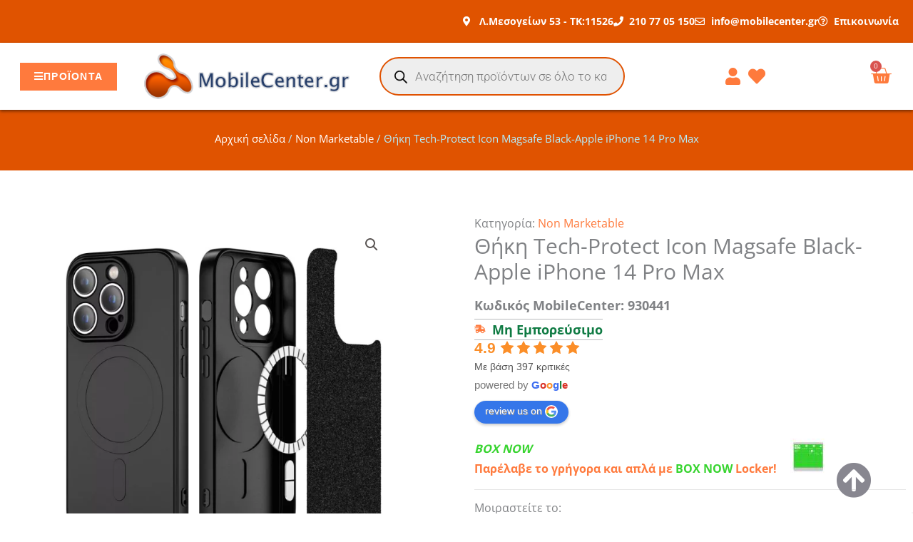

--- FILE ---
content_type: text/css
request_url: https://mobilecenter.gr/wp-content/plugins/oxygen-mydata/assets/css/my_styles.css
body_size: 1317
content:
@font-face {
	font-family: 'OpenSans';
	src: url('../fonts/OpenSans-Regular.ttf') format('truetype');
}

.my_modal	{
	font-family: 'OpenSans', sans-serif;
}

#iframe{
	border-color:transparent;
	border-radius: 6px;
}

.left_side_oxy_woo{
	min-width: 407px;
	border-top-left-radius: 6px;
	border-bottom-left-radius: 6px;
	box-shadow: 0 24px 32px 0 rgba(12, 0, 51, 0.1);
	background-blend-mode: multiply, normal;
	background-image: linear-gradient(to right, rgba(108, 0, 147, 0.5) 0%, rgba(108, 0, 147, 0.12) 40%), linear-gradient(to bottom, #6c0093, #6c0093);
	color:white;
}

#openOxyPayment{

	margin: 0 auto;
	top: 50%;
	left: 50%;
	transform: translate(-50%, -50%);
	position: fixed;
	width:1024px;
	background-color: white;
	border-radius: 6px;
	max-height: 612px;
}

#openOxyPayment .my_modal-body{
	display:flex;
	max-height: 612px;
}

.close_payment{
	position: absolute;
	right: 40px;
	top: 24px;
	cursor:pointer;
}

.payment_footer{
	display: flex;
	align-items: center;
	font-size: 12px;
	color: #999ca9;
	line-height: 1;
}
.payment_footer>a{
	color: #999ca9!important;
}

.payment_footer.parent {
	padding: 20px 40px;
	position: absolute;
	bottom: 0;
	justify-content: space-between;
	width: 100%;
	max-width: 407px;
	align-items: start;
}


@media only screen and (max-width: 1024px) {

	.response_payment {
		text-align: center;
	}

	.overlay__content{
		display: flex;
		flex-direction: column;
		align-items: center;
		left: 50%!important;
	}

	.full_cover_mobile{
		width: 100%;
		height: 100vh;
		position: fixed;
		flex-direction: column;
		justify-content: center;
		align-items: center;
		z-index: 10000;
		left: 0;
		top: 0;
		min-width: 100%;
		min-height: 100%;
		background-image: linear-gradient(to right, rgba(108, 0, 147, 0.5) 0%, rgba(108, 0, 147, 0.12) 40%), linear-gradient(to bottom, #6c0093, #6c0093);
		overflow-y: auto;
		overflow-x: hidden;
	}

	.mainlogo {
		padding: 12px 40px;
		display: flex;
		align-items: center;
	}

	#iframe{

		min-height: 600px!important;
		overflow: hidden;
		margin: 0;
		border: none;
		border-radius: 0;
	}

	.left_side_oxy_woo{
		height: 100%;
		padding:40px;
		max-height: 400px;
		position: relative;
		border-radius:0!important;
		margin-top: -10px;
	}

	.payment_footer.mob {

		justify-content: space-between;
		width: 100%;
		display: flex;
		align-items: center;
		font-size: 12px;
		color: #999ca9;
		line-height: 1;
	}
	.payment_footer>a{
		color: #999ca9!important;
	}

	.close_payment {
		top: 32px;
	}

}

.payment_footer > a > p{
	margin-bottom: 0!important;
}

@media (max-width:420px){


	/*.payment_footer.mob {*/

	/*	align-items: flex-start;*/
	/*	flex-direction: column;*/
	/*}*/

	.whiteBox {

		padding:20px 0!important;
		overflow-x: hidden;
	}

	.left_side_oxy_woo {
		min-width: 340px!important;
	}
}

@media (min-width: 600px) and (max-width: 1024px)  {

	.left_side_oxy_woo{
		margin-top: -10px!important;
	}

	.left_side_oxy_woo .first_left{
		max-width: 520px;
		margin: 0 auto;

	}
	.lang_box{
		max-width: 760px;
		margin: 0 auto;
	}
}

.overlay_loader {
	left: 0;
	top: 0;
	width: 100%;
	height: 100%;
	position: fixed;
	background: #222222d9;
	z-index: 15;
}

.overlay__inner {
	left: 0;
	top: 0;
	width: 100%;
	height: 100%;
	position: absolute;
}

.overlay__content {
	left: 50%;
	position: absolute;
	top: 50%;
	transform: translate(-50%, -50%);
	display: flex;
	width: 100%;
	flex-direction: column;
	align-items: center;
}

.spinner {
	width: 75px;
	height: 75px;
	display: inline-block;
	border-width: 2px;
	border-color: rgba(255, 255, 255, 0.05);
	border-top-color: #fff;
	animation: spin 1s infinite linear;
	border-radius: 100%;
	border-style: solid;
}

@keyframes spin {
	100% {
		transform: rotate(360deg);
	}
}

.response_payment{
	font-weight: bold;
	margin-top: 2rem;
	margin-left: 1rem;
	color: white;
}

.wc_payment_method.payment_method_oxygen_payment > label{
	display: flex!important;
	align-items: start;
}

.wc_payment_method.payment_method_oxygen_payment > label > img{
	margin-left:20px;
}

/* this hides oxygen payment from Σελίδα πληρωμής πελάτη , if clicked from admin edit order page */
/*form#order_review .wc_payment_method.payment_method_oxygen_payment{*/
/*	display: none!important;*/
/*}*/
/* hide this again until send via email payment link */

.custom-vat-field .woocommerce-input-wrapper{
	position: relative;
}

#vat-check-button{
	width: 40px;
	position: absolute;
	right: 4px;
	top: 50%;
	transform: translateY(-50%);
	background-color: #9737f8;
	color: #fff;
	border: none;
	cursor: pointer;
	height: 48px;
	border-radius: 2px;
}
#vat-check-button:hover{
	background-color: #672ca3;
}

.div_vat{
	width: 18px;
	height: 18px;
	position: absolute;
	top: 25%;
	left: 25%;
}

.error_border{
	border:1px solid red!important;
}
/* HTML: <div class="loader"></div> */
.loading_vat {
	position: absolute;
	top: 6px;
	left: 6px;
	width: 21px;
	aspect-ratio: 1;
	border-radius: 50%;
	border: 3px solid white;
	animation: l20-1 0.8s infinite linear alternate, l20-2 1.6s infinite linear;
}

@keyframes l20-1{
	0%    {clip-path: polygon(50% 50%,0       0,  50%   0%,  50%    0%, 50%    0%, 50%    0%, 50%    0% )}
	12.5% {clip-path: polygon(50% 50%,0       0,  50%   0%,  100%   0%, 100%   0%, 100%   0%, 100%   0% )}
	25%   {clip-path: polygon(50% 50%,0       0,  50%   0%,  100%   0%, 100% 100%, 100% 100%, 100% 100% )}
	50%   {clip-path: polygon(50% 50%,0       0,  50%   0%,  100%   0%, 100% 100%, 50%  100%, 0%   100% )}
	62.5% {clip-path: polygon(50% 50%,100%    0, 100%   0%,  100%   0%, 100% 100%, 50%  100%, 0%   100% )}
	75%   {clip-path: polygon(50% 50%,100% 100%, 100% 100%,  100% 100%, 100% 100%, 50%  100%, 0%   100% )}
	100%  {clip-path: polygon(50% 50%,50%  100%,  50% 100%,   50% 100%,  50% 100%, 50%  100%, 0%   100% )}
}
@keyframes l20-2{
	0%    {transform:scaleY(1)  rotate(0deg)}
	49.99%{transform:scaleY(1)  rotate(135deg)}
	50%   {transform:scaleY(-1) rotate(0deg)}
	100%  {transform:scaleY(-1) rotate(-135deg)}
}


--- FILE ---
content_type: text/css
request_url: https://mobilecenter.gr/wp-content/plugins/oxygen-mydata/assets/css/oxygen_styles.css
body_size: 471
content:
.oxy_create_document,.oxy_create_notice{

	text-align:center!important;
	text-decoration: none!important;
	max-height:28px!important;
	min-height:28px!important;
	display:block;
	border-radius:4px;
	font-size: 13px;
	line-height: 26px;
	font-weight: 500;
}

.oxy_create_notice{

	background-color: white;
	border:1px solid #A700E3;
	color: #A700E3;
	padding: 2px 8px!important;

}
.oxy_create_notice:hover,
.oxy_create_notice:active,
.oxy_create_notice:focus{
	text-decoration: none!important;
	background-color: #f2f2f2;
	color: #A700E3!important;
}

.oxy_create_document:hover,
.oxy_create_document:active,
.oxy_create_document:focus{
	color:#F2F2F4!important;
	text-decoration: none!important;
	background-color: #6C0093;

}

.oxy_create_document:focus,
.oxy_create_notice:focus{
	border-color: transparent!important;
	box-shadow: none !important;
}

.oxy_create_document{
	background-color: #A700E3;
	color: white;
	padding: 4px 10px!important;

}

.oxy_create_document.disabled{
	pointer-events: none;
	cursor: default;
	background-color: #ccc;
}

.download_pdf_orders,.load_shipping_data{

	background-color: #A700E3;
	color: white;
	font-size: 13px;
	padding: 3px 10px;
	border-radius: 4px;
	display: flex;
	align-items: center;
	font-weight: 500;
	max-width: 108px;
	margin: 4px 0;
	position: relative;
	min-height:26px;
	cursor:pointer;
}

.download_pdf_orders:hover,.oxy_create_document:hover,
.load_shipping_data:hover{
	background-color: #6C0093;
}

.load_shipping_data{
	max-width: 245px;
	text-decoration: none !important;
	width: 100%;
}

.load_shipping_data:hover{
	color:white!important;
}

.load_shipping_data:focus{
	color:white!important;
}

.oxygen_links_style{
	color:#4e5057;
	font-weight:bold;
	text-decoration: none!important;
}

.oxygen_links_style:hover{

	color:#303235;
}

.oxygen_labels_orders{

	padding: 4px 0;
	display: inline-block;
	color:#191615;
	font-weight:bold;
	margin: 4px 0;
}

.oxygen_list_separator{
	width: 50px;
	border-bottom: 1px solid #761919;
	padding: 3px;
	margin: 0;
}


.loading_pdf_download {
	position: absolute;
	top: 6px;
	left: 40%;
	width: 16px;
	aspect-ratio: 1;
	border-radius: 50%;
	border: 2px solid white;
	animation: l20-1 0.8s infinite linear alternate, l20-2 1.6s infinite linear;
}

@keyframes l20-1{
	0%    {clip-path: polygon(50% 50%,0       0,  50%   0%,  50%    0%, 50%    0%, 50%    0%, 50%    0% )}
	12.5% {clip-path: polygon(50% 50%,0       0,  50%   0%,  100%   0%, 100%   0%, 100%   0%, 100%   0% )}
	25%   {clip-path: polygon(50% 50%,0       0,  50%   0%,  100%   0%, 100% 100%, 100% 100%, 100% 100% )}
	50%   {clip-path: polygon(50% 50%,0       0,  50%   0%,  100%   0%, 100% 100%, 50%  100%, 0%   100% )}
	62.5% {clip-path: polygon(50% 50%,100%    0, 100%   0%,  100%   0%, 100% 100%, 50%  100%, 0%   100% )}
	75%   {clip-path: polygon(50% 50%,100% 100%, 100% 100%,  100% 100%, 100% 100%, 50%  100%, 0%   100% )}
	100%  {clip-path: polygon(50% 50%,50%  100%,  50% 100%,   50% 100%,  50% 100%, 50%  100%, 0%   100% )}
}
@keyframes l20-2{
	0%    {transform:scaleY(1)  rotate(0deg)}
	49.99%{transform:scaleY(1)  rotate(135deg)}
	50%   {transform:scaleY(-1) rotate(0deg)}
	100%  {transform:scaleY(-1) rotate(-135deg)}
}

.send_invoice_email ,.print_pdf_orders{

	width:22px;
}

.send_invoice_email {

	margin-left: 10px;
	margin-top:10px;
}

.print_pdf_orders{

	margin-left: 12px;
}

.send_invoice_email >svg>path:hover,
.print_pdf_orders >svg>path:hover{
	fill: #4e5057;
	cursor: pointer;
}

#edit_shipping_data:hover{
	opacity:1!important;
}

--- FILE ---
content_type: text/css
request_url: https://mobilecenter.gr/wp-content/plugins/elementor/assets/css/widget-menu-anchor.min.css?ver=3.31.5
body_size: -315
content:
/*! elementor - v3.31.0 - 09-09-2025 */
body.elementor-page .elementor-widget-menu-anchor{margin-block-end:0}

--- FILE ---
content_type: text/css
request_url: https://mobilecenter.gr/wp-content/uploads/elementor/css/post-5229.css?ver=1763567184
body_size: 515
content:
.elementor-kit-5229{--e-global-color-primary:#6EC1E4;--e-global-color-secondary:#54595F;--e-global-color-text:#7A7A7A;--e-global-color-accent:#61CE70;--e-global-color-1f2d7f8a:#F2295B;--e-global-color-2e386524:#4054B2;--e-global-color-2197d302:#415161;--e-global-color-6aa1e168:#000;--e-global-color-853fadc:#FFF;--e-global-color-b5fb282:#E05300;--e-global-color-620cb58:#03002F;--e-global-color-2cd5756:#FE7A3C;--e-global-color-44b1c2a:#1FB165;--e-global-typography-primary-font-family:"Roboto";--e-global-typography-primary-font-weight:600;--e-global-typography-secondary-font-family:"Roboto Slab";--e-global-typography-secondary-font-weight:400;--e-global-typography-text-font-family:"Roboto";--e-global-typography-text-font-weight:400;--e-global-typography-accent-font-family:"Roboto";--e-global-typography-accent-font-weight:500;}.elementor-section.elementor-section-boxed > .elementor-container{max-width:1400px;}.e-con{--container-max-width:1400px;}.elementor-widget:not(:last-child){margin-block-end:20px;}.elementor-element{--widgets-spacing:20px 20px;--widgets-spacing-row:20px;--widgets-spacing-column:20px;}{}h1.entry-title{display:var(--page-title-display);}@media(max-width:1024px){.elementor-section.elementor-section-boxed > .elementor-container{max-width:1024px;}.e-con{--container-max-width:1024px;}}@media(max-width:767px){.elementor-section.elementor-section-boxed > .elementor-container{max-width:767px;}.e-con{--container-max-width:767px;}}/* Start custom CSS *//* Ένδειξη ΝΕΟ - Απλή μέθοδος που δουλεύει παντού */

/* Single Product Page - το CSS που δουλεύει ήδη */
.single-product.new-product .woocommerce-product-gallery__wrapper::before {
    content: "ΝΕΟ";
    position: absolute;
    top: 10px;
    left: 10px;
    background: #ff4444;
    color: white;
    padding: 5px 10px;
    font-size: 12px;
    font-weight: bold;
    z-index: 10;
    border-radius: 3px;
    text-transform: uppercase;
    box-shadow: 0 2px 5px rgba(0,0,0,0.2);
}

.single-product .woocommerce-product-gallery__wrapper {
    position: relative;
}

/* HTML Badges για loops */
.new-badge-html,
.new-badge-single-html {
    position: absolute !important;
    top: 10px !important;
    left: 10px !important;
    background: #ff4444 !important;
    color: white !important;
    padding: 5px 10px !important;
    font-size: 12px !important;
    font-weight: bold !important;
    z-index: 999 !important;
    border-radius: 3px !important;
    text-transform: uppercase !important;
    box-shadow: 0 2px 5px rgba(0,0,0,0.2) !important;
}

/* Position relative για όλα τα containers */
.woocommerce ul.products li.product,
.woocommerce-loop-product__link,
.product,
.elementor-widget-wc-products .product,
.elementor-widget-woocommerce-products .product {
    position: relative !important;
}/* End custom CSS */

--- FILE ---
content_type: text/css
request_url: https://mobilecenter.gr/wp-content/uploads/elementor/css/post-5389.css?ver=1763567184
body_size: 1374
content:
.elementor-5389 .elementor-element.elementor-element-f0ee5cf{--display:flex;--min-height:30px;--flex-direction:row;--container-widget-width:calc( ( 1 - var( --container-widget-flex-grow ) ) * 100% );--container-widget-height:100%;--container-widget-flex-grow:1;--container-widget-align-self:stretch;--flex-wrap-mobile:wrap;--justify-content:flex-end;--align-items:center;--gap:10px 10px;--row-gap:10px;--column-gap:10px;}.elementor-5389 .elementor-element.elementor-element-f0ee5cf:not(.elementor-motion-effects-element-type-background), .elementor-5389 .elementor-element.elementor-element-f0ee5cf > .elementor-motion-effects-container > .elementor-motion-effects-layer{background-color:#E05300;}.elementor-5389 .elementor-element.elementor-element-91dc644{--display:flex;}.elementor-5389 .elementor-element.elementor-element-3f998cb .elementor-icon-list-icon i{color:#FFFFFF;transition:color 0.3s;}.elementor-5389 .elementor-element.elementor-element-3f998cb .elementor-icon-list-icon svg{fill:#FFFFFF;transition:fill 0.3s;}.elementor-5389 .elementor-element.elementor-element-3f998cb{--e-icon-list-icon-size:14px;--e-icon-list-icon-align:left;--e-icon-list-icon-margin:0 calc(var(--e-icon-list-icon-size, 1em) * 0.25) 0 0;--icon-vertical-offset:0px;}.elementor-5389 .elementor-element.elementor-element-3f998cb .elementor-icon-list-icon{padding-inline-end:0px;}.elementor-5389 .elementor-element.elementor-element-3f998cb .elementor-icon-list-item > .elementor-icon-list-text, .elementor-5389 .elementor-element.elementor-element-3f998cb .elementor-icon-list-item > a{font-size:14px;font-weight:bold;line-height:20px;}.elementor-5389 .elementor-element.elementor-element-3f998cb .elementor-icon-list-text{color:#FFFFFF;transition:color 0.3s;}.elementor-5389 .elementor-element.elementor-element-ff8f111{width:auto;max-width:auto;top:0px;}.elementor-5389 .elementor-element.elementor-element-ff8f111 > .elementor-widget-container{margin:0% 0% 0% 0%;}body:not(.rtl) .elementor-5389 .elementor-element.elementor-element-ff8f111{left:1px;}body.rtl .elementor-5389 .elementor-element.elementor-element-ff8f111{right:1px;}.elementor-5389 .elementor-element.elementor-element-a191f89{--display:flex;--min-height:8vh;--flex-direction:row;--container-widget-width:calc( ( 1 - var( --container-widget-flex-grow ) ) * 100% );--container-widget-height:100%;--container-widget-flex-grow:1;--container-widget-align-self:stretch;--flex-wrap-mobile:wrap;--justify-content:center;--align-items:center;box-shadow:0px 2px 4px 0px rgba(0,0,0,0.5);--margin-top:0px;--margin-bottom:0px;--margin-left:0px;--margin-right:0px;--padding-top:0%;--padding-bottom:0%;--padding-left:0%;--padding-right:0%;--z-index:5;}.elementor-5389 .elementor-element.elementor-element-a191f89:not(.elementor-motion-effects-element-type-background), .elementor-5389 .elementor-element.elementor-element-a191f89 > .elementor-motion-effects-container > .elementor-motion-effects-layer{background-color:#FFFFFF;}.elementor-5389 .elementor-element.elementor-element-e8f43de{--display:flex;--flex-direction:column;--container-widget-width:100%;--container-widget-height:initial;--container-widget-flex-grow:0;--container-widget-align-self:initial;--flex-wrap-mobile:wrap;}.elementor-5389 .elementor-element.elementor-element-443366b .elementor-button{background-color:#FF7A3D;font-family:"Montserrat", Sans-serif;font-size:14px;font-weight:600;line-height:19px;letter-spacing:1.3px;fill:#FFFFFF;color:#FFFFFF;border-radius:0px 0px 0px 0px;}.elementor-5389 .elementor-element.elementor-element-443366b .elementor-button:hover, .elementor-5389 .elementor-element.elementor-element-443366b .elementor-button:focus{background-color:var( --e-global-color-b5fb282 );}.elementor-5389 .elementor-element.elementor-element-443366b .elementor-button-content-wrapper{flex-direction:row;}.elementor-5389 .elementor-element.elementor-element-443366b .elementor-button .elementor-button-content-wrapper{gap:0px;}.elementor-5389 .elementor-element.elementor-element-3204565 .elementor-button{background-color:#FF7A3D;font-size:14px;font-weight:500;letter-spacing:1.4px;fill:#FFFFFF;color:#FFFFFF;border-radius:0px 0px 0px 0px;}.elementor-5389 .elementor-element.elementor-element-3204565 .elementor-button:hover, .elementor-5389 .elementor-element.elementor-element-3204565 .elementor-button:focus{background-color:var( --e-global-color-b5fb282 );}.elementor-5389 .elementor-element.elementor-element-763b2cc{--display:flex;--flex-direction:column;--container-widget-width:100%;--container-widget-height:initial;--container-widget-flex-grow:0;--container-widget-align-self:initial;--flex-wrap-mobile:wrap;}.elementor-5389 .elementor-element.elementor-element-b22e489 > .elementor-widget-container{padding:0px 12px 0px 0px;}.elementor-5389 .elementor-element.elementor-element-b22e489{text-align:left;}.elementor-5389 .elementor-element.elementor-element-61f5319{--display:flex;--flex-direction:column;--container-widget-width:100%;--container-widget-height:initial;--container-widget-flex-grow:0;--container-widget-align-self:initial;--flex-wrap-mobile:wrap;}.elementor-5389 .elementor-element.elementor-element-9861ca4{width:var( --container-widget-width, 139.03% );max-width:139.03%;--container-widget-width:139.03%;--container-widget-flex-grow:0;}.elementor-5389 .elementor-element.elementor-element-9861ca4.elementor-element{--flex-grow:0;--flex-shrink:0;}.elementor-5389 .elementor-element.elementor-element-df1f0e6{--display:flex;--flex-direction:column;--container-widget-width:100%;--container-widget-height:initial;--container-widget-flex-grow:0;--container-widget-align-self:initial;--flex-wrap-mobile:wrap;}.elementor-5389 .elementor-element.elementor-element-c278705 .elementor-icon-list-items:not(.elementor-inline-items) .elementor-icon-list-item:not(:last-child){padding-block-end:calc(1px/2);}.elementor-5389 .elementor-element.elementor-element-c278705 .elementor-icon-list-items:not(.elementor-inline-items) .elementor-icon-list-item:not(:first-child){margin-block-start:calc(1px/2);}.elementor-5389 .elementor-element.elementor-element-c278705 .elementor-icon-list-items.elementor-inline-items .elementor-icon-list-item{margin-inline:calc(1px/2);}.elementor-5389 .elementor-element.elementor-element-c278705 .elementor-icon-list-items.elementor-inline-items{margin-inline:calc(-1px/2);}.elementor-5389 .elementor-element.elementor-element-c278705 .elementor-icon-list-items.elementor-inline-items .elementor-icon-list-item:after{inset-inline-end:calc(-1px/2);}.elementor-5389 .elementor-element.elementor-element-c278705 .elementor-icon-list-icon i{color:var( --e-global-color-2cd5756 );transition:color 0.3s;}.elementor-5389 .elementor-element.elementor-element-c278705 .elementor-icon-list-icon svg{fill:var( --e-global-color-2cd5756 );transition:fill 0.3s;}.elementor-5389 .elementor-element.elementor-element-c278705 .elementor-icon-list-item:hover .elementor-icon-list-icon i{color:var( --e-global-color-b5fb282 );}.elementor-5389 .elementor-element.elementor-element-c278705 .elementor-icon-list-item:hover .elementor-icon-list-icon svg{fill:var( --e-global-color-b5fb282 );}.elementor-5389 .elementor-element.elementor-element-c278705{--e-icon-list-icon-size:24px;--icon-vertical-offset:0px;}.elementor-5389 .elementor-element.elementor-element-c278705 .elementor-icon-list-text{transition:color 0.3s;}.elementor-5389 .elementor-element.elementor-element-58a2dbf{--display:flex;--flex-direction:column;--container-widget-width:100%;--container-widget-height:initial;--container-widget-flex-grow:0;--container-widget-align-self:initial;--flex-wrap-mobile:wrap;--z-index:6;}.elementor-5389 .elementor-element.elementor-element-58a2dbf.e-con{--flex-grow:0;--flex-shrink:0;}.elementor-5389 .elementor-element.elementor-element-1fac601 > .elementor-widget-container{margin:0px 0px 0px 0px;}.elementor-5389 .elementor-element.elementor-element-1fac601{z-index:10;--main-alignment:right;--side-cart-alignment-transform:translateX(100%);--side-cart-alignment-left:auto;--side-cart-alignment-right:0;--divider-style:solid;--subtotal-divider-style:solid;--elementor-remove-from-cart-button:none;--remove-from-cart-button:block;--toggle-button-icon-color:var( --e-global-color-2cd5756 );--toggle-button-background-color:#02010100;--toggle-button-icon-hover-color:var( --e-global-color-astglobalcolor7 );--toggle-button-border-width:0px;--toggle-icon-size:30px;--toggle-icon-padding:0px 0px 0px 0px;--cart-border-style:none;--product-price-color:var( --e-global-color-2e386524 );--cart-footer-layout:1fr;--products-max-height-sidecart:calc(100vh - 300px);--products-max-height-minicart:calc(100vh - 450px);--view-cart-button-text-color:#FFFFFF;--view-cart-button-background-color:var( --e-global-color-b5fb282 );}.elementor-5389 .elementor-element.elementor-element-1fac601 .widget_shopping_cart_content{--subtotal-divider-left-width:0;--subtotal-divider-right-width:0;}.elementor-5389 .elementor-element.elementor-element-1fac601 .elementor-menu-cart__product-name a{color:var( --e-global-color-b5fb282 );}.elementor-5389 .elementor-element.elementor-element-1fac601 .elementor-menu-cart__product-price{font-size:16px;font-weight:600;}.elementor-theme-builder-content-area{height:400px;}.elementor-location-header:before, .elementor-location-footer:before{content:"";display:table;clear:both;}@media(min-width:768px){.elementor-5389 .elementor-element.elementor-element-a191f89{--content-width:1600px;}.elementor-5389 .elementor-element.elementor-element-e8f43de{--width:15%;}.elementor-5389 .elementor-element.elementor-element-763b2cc{--width:25%;}.elementor-5389 .elementor-element.elementor-element-61f5319{--width:30%;}.elementor-5389 .elementor-element.elementor-element-df1f0e6{--width:15%;}.elementor-5389 .elementor-element.elementor-element-58a2dbf{--width:15%;}}@media(max-width:1024px) and (min-width:768px){.elementor-5389 .elementor-element.elementor-element-61f5319{--width:20%;}}@media(max-width:1024px){.elementor-5389 .elementor-element.elementor-element-a191f89{--padding-top:0px;--padding-bottom:0px;--padding-left:10px;--padding-right:10px;}}@media(max-width:767px){.elementor-5389 .elementor-element.elementor-element-f0ee5cf{--content-width:100%;--min-height:0px;--flex-direction:row;--container-widget-width:initial;--container-widget-height:100%;--container-widget-flex-grow:1;--container-widget-align-self:stretch;--flex-wrap-mobile:wrap;--justify-content:flex-end;--gap:0px 0px;--row-gap:0px;--column-gap:0px;}.elementor-5389 .elementor-element.elementor-element-91dc644{--min-height:0px;--gap:0px 0px;--row-gap:0px;--column-gap:0px;}.elementor-5389 .elementor-element.elementor-element-3f998cb .elementor-icon-list-items:not(.elementor-inline-items) .elementor-icon-list-item:not(:last-child){padding-block-end:calc(30px/2);}.elementor-5389 .elementor-element.elementor-element-3f998cb .elementor-icon-list-items:not(.elementor-inline-items) .elementor-icon-list-item:not(:first-child){margin-block-start:calc(30px/2);}.elementor-5389 .elementor-element.elementor-element-3f998cb .elementor-icon-list-items.elementor-inline-items .elementor-icon-list-item{margin-inline:calc(30px/2);}.elementor-5389 .elementor-element.elementor-element-3f998cb .elementor-icon-list-items.elementor-inline-items{margin-inline:calc(-30px/2);}.elementor-5389 .elementor-element.elementor-element-3f998cb .elementor-icon-list-items.elementor-inline-items .elementor-icon-list-item:after{inset-inline-end:calc(-30px/2);}.elementor-5389 .elementor-element.elementor-element-a191f89{--min-height:0vh;--justify-content:flex-start;--gap:0px 0px;--row-gap:0px;--column-gap:0px;--padding-top:0px;--padding-bottom:0px;--padding-left:0px;--padding-right:0px;}.elementor-5389 .elementor-element.elementor-element-e8f43de{--width:14%;--flex-direction:row;--container-widget-width:initial;--container-widget-height:100%;--container-widget-flex-grow:1;--container-widget-align-self:stretch;--flex-wrap-mobile:wrap;--justify-content:flex-start;}.elementor-5389 .elementor-element.elementor-element-763b2cc{--width:62%;--flex-direction:column;--container-widget-width:100%;--container-widget-height:initial;--container-widget-flex-grow:0;--container-widget-align-self:initial;--flex-wrap-mobile:wrap;--justify-content:center;}.elementor-5389 .elementor-element.elementor-element-b22e489{text-align:center;}.elementor-5389 .elementor-element.elementor-element-b22e489 img{width:100%;max-width:100%;}.elementor-5389 .elementor-element.elementor-element-61f5319{--width:4%;--flex-direction:row;--container-widget-width:initial;--container-widget-height:100%;--container-widget-flex-grow:1;--container-widget-align-self:stretch;--flex-wrap-mobile:wrap;--justify-content:flex-start;--padding-top:6px;--padding-bottom:6px;--padding-left:6px;--padding-right:6px;}.elementor-5389 .elementor-element.elementor-element-df1f0e6{--width:28%;--flex-direction:row-reverse;--container-widget-width:initial;--container-widget-height:100%;--container-widget-flex-grow:1;--container-widget-align-self:stretch;--flex-wrap-mobile:wrap-reverse;--justify-content:space-around;}.elementor-5389 .elementor-element.elementor-element-c278705{width:var( --container-widget-width, 154px );max-width:154px;--container-widget-width:154px;--container-widget-flex-grow:0;}.elementor-5389 .elementor-element.elementor-element-c278705 > .elementor-widget-container{padding:2px 2px 2px 2px;}.elementor-5389 .elementor-element.elementor-element-c278705 .elementor-icon-list-items:not(.elementor-inline-items) .elementor-icon-list-item:not(:last-child){padding-block-end:calc(0px/2);}.elementor-5389 .elementor-element.elementor-element-c278705 .elementor-icon-list-items:not(.elementor-inline-items) .elementor-icon-list-item:not(:first-child){margin-block-start:calc(0px/2);}.elementor-5389 .elementor-element.elementor-element-c278705 .elementor-icon-list-items.elementor-inline-items .elementor-icon-list-item{margin-inline:calc(0px/2);}.elementor-5389 .elementor-element.elementor-element-c278705 .elementor-icon-list-items.elementor-inline-items{margin-inline:calc(-0px/2);}.elementor-5389 .elementor-element.elementor-element-c278705 .elementor-icon-list-items.elementor-inline-items .elementor-icon-list-item:after{inset-inline-end:calc(-0px/2);}.elementor-5389 .elementor-element.elementor-element-58a2dbf{--width:20%;--flex-direction:row;--container-widget-width:initial;--container-widget-height:100%;--container-widget-flex-grow:1;--container-widget-align-self:stretch;--flex-wrap-mobile:wrap;--justify-content:center;}.elementor-5389 .elementor-element.elementor-element-1fac601 > .elementor-widget-container{margin:0px 0px 0px 0px;padding:9px 9px 9px 9px;}.elementor-5389 .elementor-element.elementor-element-1fac601{z-index:10;--main-alignment:left;}}

--- FILE ---
content_type: text/css
request_url: https://mobilecenter.gr/wp-content/uploads/elementor/css/post-5383.css?ver=1763567184
body_size: 871
content:
.elementor-5383 .elementor-element.elementor-element-52c1f87{--display:flex;--flex-direction:row;--container-widget-width:calc( ( 1 - var( --container-widget-flex-grow ) ) * 100% );--container-widget-height:100%;--container-widget-flex-grow:1;--container-widget-align-self:stretch;--flex-wrap-mobile:wrap;--align-items:stretch;--gap:10px 10px;--row-gap:10px;--column-gap:10px;--padding-top:7%;--padding-bottom:2%;--padding-left:0%;--padding-right:0%;}.elementor-5383 .elementor-element.elementor-element-52c1f87:not(.elementor-motion-effects-element-type-background), .elementor-5383 .elementor-element.elementor-element-52c1f87 > .elementor-motion-effects-container > .elementor-motion-effects-layer{background-color:var( --e-global-color-b5fb282 );}.elementor-5383 .elementor-element.elementor-element-39874ff{width:auto;max-width:auto;bottom:2vh;}body:not(.rtl) .elementor-5383 .elementor-element.elementor-element-39874ff{right:8vh;}body.rtl .elementor-5383 .elementor-element.elementor-element-39874ff{left:8vh;}.elementor-5383 .elementor-element.elementor-element-39874ff .elementor-icon-wrapper{text-align:center;}.elementor-5383 .elementor-element.elementor-element-39874ff.elementor-view-stacked .elementor-icon{background-color:#888790;}.elementor-5383 .elementor-element.elementor-element-39874ff.elementor-view-framed .elementor-icon, .elementor-5383 .elementor-element.elementor-element-39874ff.elementor-view-default .elementor-icon{color:#888790;border-color:#888790;}.elementor-5383 .elementor-element.elementor-element-39874ff.elementor-view-framed .elementor-icon, .elementor-5383 .elementor-element.elementor-element-39874ff.elementor-view-default .elementor-icon svg{fill:#888790;}.elementor-5383 .elementor-element.elementor-element-839729d{--display:flex;--margin-top:0px;--margin-bottom:0px;--margin-left:0px;--margin-right:50px;}.elementor-5383 .elementor-element.elementor-element-90b6b88{text-align:left;}.elementor-5383 .elementor-element.elementor-element-98e5199 .elementor-icon-list-items:not(.elementor-inline-items) .elementor-icon-list-item:not(:last-child){padding-block-end:calc(10px/2);}.elementor-5383 .elementor-element.elementor-element-98e5199 .elementor-icon-list-items:not(.elementor-inline-items) .elementor-icon-list-item:not(:first-child){margin-block-start:calc(10px/2);}.elementor-5383 .elementor-element.elementor-element-98e5199 .elementor-icon-list-items.elementor-inline-items .elementor-icon-list-item{margin-inline:calc(10px/2);}.elementor-5383 .elementor-element.elementor-element-98e5199 .elementor-icon-list-items.elementor-inline-items{margin-inline:calc(-10px/2);}.elementor-5383 .elementor-element.elementor-element-98e5199 .elementor-icon-list-items.elementor-inline-items .elementor-icon-list-item:after{inset-inline-end:calc(-10px/2);}.elementor-5383 .elementor-element.elementor-element-98e5199 .elementor-icon-list-icon i{color:#FFFFFF;transition:color 0.3s;}.elementor-5383 .elementor-element.elementor-element-98e5199 .elementor-icon-list-icon svg{fill:#FFFFFF;transition:fill 0.3s;}.elementor-5383 .elementor-element.elementor-element-98e5199{--e-icon-list-icon-size:27px;--icon-vertical-offset:0px;}.elementor-5383 .elementor-element.elementor-element-98e5199 .elementor-icon-list-item > .elementor-icon-list-text, .elementor-5383 .elementor-element.elementor-element-98e5199 .elementor-icon-list-item > a{font-weight:bold;}.elementor-5383 .elementor-element.elementor-element-98e5199 .elementor-icon-list-text{color:#FFFFFF;transition:color 0.3s;}.elementor-5383 .elementor-element.elementor-element-32e8492{--grid-template-columns:repeat(0, auto);--icon-size:15px;--grid-column-gap:15px;}.elementor-5383 .elementor-element.elementor-element-32e8492 .elementor-widget-container{text-align:left;}.elementor-5383 .elementor-element.elementor-element-32e8492 .elementor-social-icon{background-color:var( --e-global-color-853fadc );--icon-padding:0.6em;}.elementor-5383 .elementor-element.elementor-element-32e8492 .elementor-social-icon i{color:var( --e-global-color-2cd5756 );}.elementor-5383 .elementor-element.elementor-element-32e8492 .elementor-social-icon svg{fill:var( --e-global-color-2cd5756 );}.elementor-5383 .elementor-element.elementor-element-32e8492 .elementor-social-icon:hover{background-color:var( --e-global-color-2cd5756 );}.elementor-5383 .elementor-element.elementor-element-32e8492 .elementor-social-icon:hover i{color:#FFFFFF;}.elementor-5383 .elementor-element.elementor-element-32e8492 .elementor-social-icon:hover svg{fill:#FFFFFF;}.elementor-5383 .elementor-element.elementor-element-0cecf21 .elementor-heading-title{color:#FFFFFF;}.elementor-5383 .elementor-element.elementor-element-3b66c7d{--display:flex;}.elementor-5383 .elementor-element.elementor-element-f9ba719 .elementor-heading-title{color:#FFFFFF;}.elementor-5383 .elementor-element.elementor-element-18c571b .elementor-icon-list-items:not(.elementor-inline-items) .elementor-icon-list-item:not(:last-child){padding-block-end:calc(10px/2);}.elementor-5383 .elementor-element.elementor-element-18c571b .elementor-icon-list-items:not(.elementor-inline-items) .elementor-icon-list-item:not(:first-child){margin-block-start:calc(10px/2);}.elementor-5383 .elementor-element.elementor-element-18c571b .elementor-icon-list-items.elementor-inline-items .elementor-icon-list-item{margin-inline:calc(10px/2);}.elementor-5383 .elementor-element.elementor-element-18c571b .elementor-icon-list-items.elementor-inline-items{margin-inline:calc(-10px/2);}.elementor-5383 .elementor-element.elementor-element-18c571b .elementor-icon-list-items.elementor-inline-items .elementor-icon-list-item:after{inset-inline-end:calc(-10px/2);}.elementor-5383 .elementor-element.elementor-element-18c571b .elementor-icon-list-icon i{transition:color 0.3s;}.elementor-5383 .elementor-element.elementor-element-18c571b .elementor-icon-list-icon svg{transition:fill 0.3s;}.elementor-5383 .elementor-element.elementor-element-18c571b{--icon-vertical-offset:0px;}.elementor-5383 .elementor-element.elementor-element-18c571b .elementor-icon-list-text{color:#FFFFFF;transition:color 0.3s;}.elementor-5383 .elementor-element.elementor-element-18c571b .elementor-icon-list-item:hover .elementor-icon-list-text{color:var( --e-global-color-primary );}.elementor-5383 .elementor-element.elementor-element-1050c3e{--display:flex;}.elementor-5383 .elementor-element.elementor-element-c1ecfd9 .elementor-heading-title{color:#FFFFFF;}.elementor-5383 .elementor-element.elementor-element-e4b7966 .elementor-icon-list-items:not(.elementor-inline-items) .elementor-icon-list-item:not(:last-child){padding-block-end:calc(10px/2);}.elementor-5383 .elementor-element.elementor-element-e4b7966 .elementor-icon-list-items:not(.elementor-inline-items) .elementor-icon-list-item:not(:first-child){margin-block-start:calc(10px/2);}.elementor-5383 .elementor-element.elementor-element-e4b7966 .elementor-icon-list-items.elementor-inline-items .elementor-icon-list-item{margin-inline:calc(10px/2);}.elementor-5383 .elementor-element.elementor-element-e4b7966 .elementor-icon-list-items.elementor-inline-items{margin-inline:calc(-10px/2);}.elementor-5383 .elementor-element.elementor-element-e4b7966 .elementor-icon-list-items.elementor-inline-items .elementor-icon-list-item:after{inset-inline-end:calc(-10px/2);}.elementor-5383 .elementor-element.elementor-element-e4b7966 .elementor-icon-list-icon i{transition:color 0.3s;}.elementor-5383 .elementor-element.elementor-element-e4b7966 .elementor-icon-list-icon svg{transition:fill 0.3s;}.elementor-5383 .elementor-element.elementor-element-e4b7966{--icon-vertical-offset:0px;}.elementor-5383 .elementor-element.elementor-element-e4b7966 .elementor-icon-list-text{color:#FFFFFF;transition:color 0.3s;}.elementor-5383 .elementor-element.elementor-element-e4b7966 .elementor-icon-list-item:hover .elementor-icon-list-text{color:var( --e-global-color-primary );}.elementor-5383 .elementor-element.elementor-element-bd73b63{--display:flex;}.elementor-5383 .elementor-element.elementor-element-7db5e99 .elementor-heading-title{color:#FFFFFF;}.elementor-5383 .elementor-element.elementor-element-66cf7d4 .elementor-icon-list-items:not(.elementor-inline-items) .elementor-icon-list-item:not(:last-child){padding-block-end:calc(10px/2);}.elementor-5383 .elementor-element.elementor-element-66cf7d4 .elementor-icon-list-items:not(.elementor-inline-items) .elementor-icon-list-item:not(:first-child){margin-block-start:calc(10px/2);}.elementor-5383 .elementor-element.elementor-element-66cf7d4 .elementor-icon-list-items.elementor-inline-items .elementor-icon-list-item{margin-inline:calc(10px/2);}.elementor-5383 .elementor-element.elementor-element-66cf7d4 .elementor-icon-list-items.elementor-inline-items{margin-inline:calc(-10px/2);}.elementor-5383 .elementor-element.elementor-element-66cf7d4 .elementor-icon-list-items.elementor-inline-items .elementor-icon-list-item:after{inset-inline-end:calc(-10px/2);}.elementor-5383 .elementor-element.elementor-element-66cf7d4 .elementor-icon-list-icon i{transition:color 0.3s;}.elementor-5383 .elementor-element.elementor-element-66cf7d4 .elementor-icon-list-icon svg{transition:fill 0.3s;}.elementor-5383 .elementor-element.elementor-element-66cf7d4{--icon-vertical-offset:0px;}.elementor-5383 .elementor-element.elementor-element-66cf7d4 .elementor-icon-list-text{color:#FFFFFF;transition:color 0.3s;}.elementor-5383 .elementor-element.elementor-element-66cf7d4 .elementor-icon-list-item:hover .elementor-icon-list-text{color:var( --e-global-color-primary );}.elementor-5383 .elementor-element.elementor-element-8e9b62f.elementor-element{--align-self:flex-start;}.elementor-5383 .elementor-element.elementor-element-9c2e270{--display:flex;--flex-direction:row;--container-widget-width:calc( ( 1 - var( --container-widget-flex-grow ) ) * 100% );--container-widget-height:100%;--container-widget-flex-grow:1;--container-widget-align-self:stretch;--flex-wrap-mobile:wrap;--align-items:stretch;--gap:10px 10px;--row-gap:10px;--column-gap:10px;border-style:solid;--border-style:solid;border-width:1px 0px 0px 0px;--border-top-width:1px;--border-right-width:0px;--border-bottom-width:0px;--border-left-width:0px;border-color:#2C2A53;--border-color:#2C2A53;--padding-top:20px;--padding-bottom:20px;--padding-left:30px;--padding-right:30px;}.elementor-5383 .elementor-element.elementor-element-9c2e270:not(.elementor-motion-effects-element-type-background), .elementor-5383 .elementor-element.elementor-element-9c2e270 > .elementor-motion-effects-container > .elementor-motion-effects-layer{background-color:#03002F;}.elementor-5383 .elementor-element.elementor-element-d3b15a5{--display:flex;--gap:0px 0px;--row-gap:0px;--column-gap:0px;}.elementor-5383 .elementor-element.elementor-element-cf0b9b0 .elementor-heading-title{color:#FFFFFF;}.elementor-5383 .elementor-element.elementor-element-e74f4ff{--display:flex;--gap:0px 0px;--row-gap:0px;--column-gap:0px;}.elementor-5383 .elementor-element.elementor-element-b9f5132{text-align:right;}.elementor-theme-builder-content-area{height:400px;}.elementor-location-header:before, .elementor-location-footer:before{content:"";display:table;clear:both;}@media(min-width:768px){.elementor-5383 .elementor-element.elementor-element-839729d{--width:32%;}.elementor-5383 .elementor-element.elementor-element-3b66c7d{--width:23.25%;}.elementor-5383 .elementor-element.elementor-element-1050c3e{--width:21.5%;}.elementor-5383 .elementor-element.elementor-element-bd73b63{--width:23.25%;}}@media(max-width:1024px){.elementor-5383 .elementor-element.elementor-element-52c1f87{--padding-top:8%;--padding-bottom:2%;--padding-left:0%;--padding-right:0%;}.elementor-5383 .elementor-element.elementor-element-839729d{--margin-top:0px;--margin-bottom:0px;--margin-left:0px;--margin-right:10px;}}@media(max-width:767px){.elementor-5383 .elementor-element.elementor-element-52c1f87{--padding-top:10%;--padding-bottom:2%;--padding-left:2%;--padding-right:2%;}.elementor-5383 .elementor-element.elementor-element-839729d{--padding-top:0px;--padding-bottom:50px;--padding-left:0px;--padding-right:0px;}.elementor-5383 .elementor-element.elementor-element-0cecf21{text-align:left;}.elementor-5383 .elementor-element.elementor-element-f9ba719{text-align:left;}.elementor-5383 .elementor-element.elementor-element-c1ecfd9{text-align:left;}.elementor-5383 .elementor-element.elementor-element-7db5e99{text-align:left;}.elementor-5383 .elementor-element.elementor-element-8e9b62f.elementor-element{--align-self:center;}.elementor-5383 .elementor-element.elementor-element-cf0b9b0{text-align:center;}.elementor-5383 .elementor-element.elementor-element-e74f4ff{--margin-top:30px;--margin-bottom:0px;--margin-left:0px;--margin-right:0px;}.elementor-5383 .elementor-element.elementor-element-b9f5132{text-align:center;}}

--- FILE ---
content_type: text/css
request_url: https://mobilecenter.gr/wp-content/uploads/elementor/css/post-5427.css?ver=1763567177
body_size: 1677
content:
.elementor-5427 .elementor-element.elementor-element-2ef8bbf{--display:flex;--flex-direction:row;--container-widget-width:calc( ( 1 - var( --container-widget-flex-grow ) ) * 100% );--container-widget-height:100%;--container-widget-flex-grow:1;--container-widget-align-self:stretch;--flex-wrap-mobile:wrap;--align-items:stretch;--gap:10px 10px;--row-gap:10px;--column-gap:10px;--padding-top:1em;--padding-bottom:1em;--padding-left:0em;--padding-right:0em;}.elementor-5427 .elementor-element.elementor-element-2ef8bbf:not(.elementor-motion-effects-element-type-background), .elementor-5427 .elementor-element.elementor-element-2ef8bbf > .elementor-motion-effects-container > .elementor-motion-effects-layer{background-color:var( --e-global-color-b5fb282 );}.elementor-5427 .elementor-element.elementor-element-3833671{--display:flex;}.elementor-5427 .elementor-element.elementor-element-1d8b801 > .elementor-widget-container{margin:0px 0px -10px 0px;}.elementor-5427 .elementor-element.elementor-element-1d8b801 .woocommerce-breadcrumb{color:#B3EFFF;text-align:center;}.elementor-5427 .elementor-element.elementor-element-1d8b801 .woocommerce-breadcrumb > a{color:#FFFFFF;}.elementor-5427 .elementor-element.elementor-element-37ac66a{--display:flex;--flex-direction:row;--container-widget-width:calc( ( 1 - var( --container-widget-flex-grow ) ) * 100% );--container-widget-height:100%;--container-widget-flex-grow:1;--container-widget-align-self:stretch;--flex-wrap-mobile:wrap;--align-items:stretch;--gap:10px 10px;--row-gap:10px;--column-gap:10px;--padding-top:0em;--padding-bottom:0em;--padding-left:0em;--padding-right:0em;}.elementor-5427 .elementor-element.elementor-element-a011135{--display:flex;}.elementor-5427 .elementor-element.elementor-element-5e89739 > .elementor-widget-container{padding:10% 10% 10% 10%;}.woocommerce .elementor-5427 .elementor-element.elementor-element-5e89739 .flex-control-thumbs img{border-radius:0px 0px 0px 0px;}.woocommerce .elementor-5427 .elementor-element.elementor-element-5e89739 .flex-control-thumbs li{padding-right:calc(10px / 2);padding-left:calc(10px / 2);padding-bottom:10px;}.woocommerce .elementor-5427 .elementor-element.elementor-element-5e89739 .flex-control-thumbs{margin-right:calc(-10px / 2);margin-left:calc(-10px / 2);}.elementor-5427 .elementor-element.elementor-element-588a314{--display:flex;--gap:10px 10px;--row-gap:10px;--column-gap:10px;--margin-top:50px;--margin-bottom:0px;--margin-left:30px;--margin-right:0px;}.elementor-5427 .elementor-element.elementor-element-6da5d6d .jet-listing-dynamic-terms{text-align:left;}.elementor-5427 .elementor-element.elementor-element-6da5d6d .jet-listing-dynamic-terms__link{color:var( --e-global-color-2cd5756 );}.elementor-5427 .elementor-element.elementor-element-f5aabe3 .jet-listing-dynamic-field__content{font-size:18px;font-weight:bold;text-align:left;}.elementor-5427 .elementor-element.elementor-element-f5aabe3 .jet-listing-dynamic-field .jet-listing-dynamic-field__inline-wrap{width:auto;}.elementor-5427 .elementor-element.elementor-element-f5aabe3 .jet-listing-dynamic-field .jet-listing-dynamic-field__content{width:auto;}.elementor-5427 .elementor-element.elementor-element-f5aabe3 .jet-listing-dynamic-field{justify-content:flex-start;}.elementor-5427 .elementor-element.elementor-element-27f8270 > .elementor-widget-container{margin:0px 0px 0px 0px;padding:0px 0px 0px 0px;}.woocommerce .elementor-5427 .elementor-element.elementor-element-27f8270 .price{color:#1026AE;font-size:24px;font-weight:600;}.woocommerce .elementor-5427 .elementor-element.elementor-element-27f8270 .price ins{color:#1026AE;}.elementor-5427 .elementor-element.elementor-element-2d0b702 .jet-listing-dynamic-field__content{color:#0E7A42;font-size:18px;font-weight:bold;text-align:left;}.elementor-5427 .elementor-element.elementor-element-2d0b702 .jet-listing-dynamic-field .jet-listing-dynamic-field__inline-wrap{width:auto;}.elementor-5427 .elementor-element.elementor-element-2d0b702 .jet-listing-dynamic-field .jet-listing-dynamic-field__content{width:auto;}.elementor-5427 .elementor-element.elementor-element-2d0b702 .jet-listing-dynamic-field{justify-content:flex-start;}.elementor-5427 .elementor-element.elementor-element-2d0b702 .jet-listing-dynamic-field.display-multiline, .elementor-5427 .elementor-element.elementor-element-2d0b702 .jet-listing-dynamic-field.display-inline .jet-listing-dynamic-field__inline-wrap{border-style:solid;border-width:1px 0px 1px 0px;border-color:#54595F69;}.elementor-5427 .elementor-element.elementor-element-2d0b702 .jet-listing-dynamic-field__icon{color:#FF7A3D;font-size:12px;}.elementor-5427 .elementor-element.elementor-element-2d0b702 .jet-listing-dynamic-field__icon :is(svg, path){fill:#FF7A3D;}.elementor-5427 .elementor-element.elementor-element-caa963a .jet-listing-dynamic-field__content{color:#0E7A42;font-size:18px;font-weight:bold;text-align:left;}.elementor-5427 .elementor-element.elementor-element-caa963a .jet-listing-dynamic-field .jet-listing-dynamic-field__inline-wrap{width:auto;}.elementor-5427 .elementor-element.elementor-element-caa963a .jet-listing-dynamic-field .jet-listing-dynamic-field__content{width:auto;}.elementor-5427 .elementor-element.elementor-element-caa963a .jet-listing-dynamic-field{justify-content:flex-start;}.elementor-5427 .elementor-element.elementor-element-caa963a .jet-listing-dynamic-field.display-multiline, .elementor-5427 .elementor-element.elementor-element-caa963a .jet-listing-dynamic-field.display-inline .jet-listing-dynamic-field__inline-wrap{border-style:solid;border-width:1px 0px 1px 0px;border-color:#54595F69;}.elementor-5427 .elementor-element.elementor-element-caa963a .jet-listing-dynamic-field__icon{color:#FF7A3D;font-size:12px;}.elementor-5427 .elementor-element.elementor-element-caa963a .jet-listing-dynamic-field__icon :is(svg, path){fill:#FF7A3D;}.elementor-5427 .elementor-element.elementor-element-ca0fdc8 .cart button, .elementor-5427 .elementor-element.elementor-element-ca0fdc8 .cart .button{border-radius:20px 20px 20px 20px;padding:12px 12px 12px 12px;color:#FFFFFF;background-color:var( --e-global-color-44b1c2a );border-color:var( --e-global-color-44b1c2a );transition:all 0.2s;}.elementor-5427 .elementor-element.elementor-element-ca0fdc8 .cart button:hover, .elementor-5427 .elementor-element.elementor-element-ca0fdc8 .cart .button:hover{background-color:var( --e-global-color-b5fb282 );}.elementor-5427 .elementor-element.elementor-element-ca0fdc8{--button-spacing:8px;}.elementor-5427 .elementor-element.elementor-element-ca0fdc8 .quantity .qty{border-radius:0px 0px 0px 0px;padding:0px 0px 0px 0px;transition:all 0.2s;}.elementor-5427 .elementor-element.elementor-element-b906b3a .elementor-image-box-wrapper{text-align:left;}.elementor-5427 .elementor-element.elementor-element-b906b3a.elementor-position-right .elementor-image-box-img{margin-left:15px;}.elementor-5427 .elementor-element.elementor-element-b906b3a.elementor-position-left .elementor-image-box-img{margin-right:15px;}.elementor-5427 .elementor-element.elementor-element-b906b3a.elementor-position-top .elementor-image-box-img{margin-bottom:15px;}.elementor-5427 .elementor-element.elementor-element-b906b3a .elementor-image-box-wrapper .elementor-image-box-img{width:38%;}.elementor-5427 .elementor-element.elementor-element-b906b3a .elementor-image-box-img img{transition-duration:0.3s;}.elementor-5427 .elementor-element.elementor-element-b906b3a .elementor-image-box-title{font-size:16px;font-weight:600;font-style:oblique;}.elementor-5427 .elementor-element.elementor-element-1a660a0{--divider-border-style:solid;--divider-color:#E6E6E6;--divider-border-width:1px;}.elementor-5427 .elementor-element.elementor-element-1a660a0 .elementor-divider-separator{width:100%;}.elementor-5427 .elementor-element.elementor-element-1a660a0 .elementor-divider{padding-block-start:15px;padding-block-end:15px;}.elementor-5427 .elementor-element.elementor-element-f365724{width:var( --container-widget-width, 24% );max-width:24%;--container-widget-width:24%;--container-widget-flex-grow:0;}.elementor-5427 .elementor-element.elementor-element-f365724 > .elementor-widget-container{padding:0% 0% 0% 0%;}.elementor-5427 .elementor-element.elementor-element-1eb4fbe{width:var( --container-widget-width, 75% );max-width:75%;--container-widget-width:75%;--container-widget-flex-grow:0;--grid-side-margin:10px;--grid-column-gap:10px;--grid-row-gap:10px;--e-share-buttons-primary-color:var( --e-global-color-2cd5756 );--e-share-buttons-secondary-color:#FFFFFF;}.elementor-5427 .elementor-element.elementor-element-1eb4fbe .elementor-share-btn__icon{--e-share-buttons-icon-size:1.5em;}.elementor-5427 .elementor-element.elementor-element-1eb4fbe .elementor-share-btn{height:3.5em;}.elementor-5427 .elementor-element.elementor-element-c4818a5 .jet-listing-dynamic-terms{text-align:left;}.elementor-5427 .elementor-element.elementor-element-c4818a5 .jet-listing-dynamic-terms__link{color:var( --e-global-color-2cd5756 );}.elementor-5427 .elementor-element.elementor-element-fba5ca4 .jet-listing-dynamic-terms{text-align:left;}.elementor-5427 .elementor-element.elementor-element-fba5ca4 .jet-listing-dynamic-terms__link{color:var( --e-global-color-2cd5756 );}.elementor-5427 .elementor-element.elementor-element-aeca93c .jet-listing-dynamic-terms{text-align:left;}.elementor-5427 .elementor-element.elementor-element-aeca93c .jet-listing-dynamic-terms__link{color:var( --e-global-color-2cd5756 );}.elementor-5427 .elementor-element.elementor-element-79399aa .jet-listing-dynamic-terms{text-align:left;}.elementor-5427 .elementor-element.elementor-element-79399aa .jet-listing-dynamic-terms__link{color:var( --e-global-color-2cd5756 );}.elementor-5427 .elementor-element.elementor-element-30ecf86 .jet-listing-dynamic-terms{text-align:left;}.elementor-5427 .elementor-element.elementor-element-30ecf86 .jet-listing-dynamic-terms__link{color:var( --e-global-color-2cd5756 );}.elementor-5427 .elementor-element.elementor-element-1c5a3a1 .jet-listing-dynamic-terms{text-align:left;}.elementor-5427 .elementor-element.elementor-element-1c5a3a1 .jet-listing-dynamic-terms__link{color:var( --e-global-color-2cd5756 );}.elementor-5427 .elementor-element.elementor-element-1cd1a5d .jet-listing-dynamic-terms{text-align:left;}.elementor-5427 .elementor-element.elementor-element-1cd1a5d .jet-listing-dynamic-terms__link{color:var( --e-global-color-2cd5756 );}.elementor-5427 .elementor-element.elementor-element-0daaaa6 .jet-listing-dynamic-terms{text-align:left;}.elementor-5427 .elementor-element.elementor-element-0daaaa6 .jet-listing-dynamic-terms__link{color:var( --e-global-color-2cd5756 );}.elementor-5427 .elementor-element.elementor-element-7399726 .elementor-image-box-wrapper{text-align:left;}.elementor-5427 .elementor-element.elementor-element-7399726.elementor-position-right .elementor-image-box-img{margin-left:15px;}.elementor-5427 .elementor-element.elementor-element-7399726.elementor-position-left .elementor-image-box-img{margin-right:15px;}.elementor-5427 .elementor-element.elementor-element-7399726.elementor-position-top .elementor-image-box-img{margin-bottom:15px;}.elementor-5427 .elementor-element.elementor-element-7399726 .elementor-image-box-wrapper .elementor-image-box-img{width:30%;}.elementor-5427 .elementor-element.elementor-element-7399726 .elementor-image-box-img img{transition-duration:0.3s;}.elementor-5427 .elementor-element.elementor-element-7399726 .elementor-image-box-title{font-size:16px;font-weight:600;font-style:oblique;}.elementor-5427 .elementor-element.elementor-element-ef38067{text-align:right;}.elementor-5427 .elementor-element.elementor-element-ef38067 .elementor-heading-title{font-size:16px;font-weight:bold;color:#000000;}.elementor-5427 .elementor-element.elementor-element-617f317{--display:flex;--flex-direction:row;--container-widget-width:calc( ( 1 - var( --container-widget-flex-grow ) ) * 100% );--container-widget-height:100%;--container-widget-flex-grow:1;--container-widget-align-self:stretch;--flex-wrap-mobile:wrap;--align-items:stretch;--gap:10px 10px;--row-gap:10px;--column-gap:10px;}.elementor-5427 .elementor-element.elementor-element-78d5afb{--display:flex;}.elementor-5427 .elementor-element.elementor-element-f731e5d > .elementor-widget-container{border-style:solid;border-width:1px 1px 1px 1px;border-color:var( --e-global-color-620cb58 );border-radius:0px 0px 0px 0px;}.woocommerce .elementor-5427 .elementor-element.elementor-element-f731e5d .woocommerce-tabs ul.wc-tabs li a{color:#FE7A3C;font-size:24px;}.woocommerce .elementor-5427 .elementor-element.elementor-element-f731e5d .woocommerce-tabs .woocommerce-Tabs-panel{border-color:#2D00FB;font-size:16px;border-width:1px 1px 1px 1px;margin-top:-1px;border-radius:0px 0px 0px 0px;}.woocommerce .elementor-5427 .elementor-element.elementor-element-f731e5d .woocommerce-tabs ul.wc-tabs li{border-color:#2D00FB;border-radius:20px 20px 0 0;}.woocommerce .elementor-5427 .elementor-element.elementor-element-f731e5d .woocommerce-Tabs-panel h2{color:var( --e-global-color-44b1c2a );}.woocommerce .elementor-5427 .elementor-element.elementor-element-f731e5d .woocommerce-tabs .woocommerce-Tabs-panel h2{font-size:20px;}.woocommerce .elementor-5427 .elementor-element.elementor-element-f731e5d .woocommerce-tabs ul.wc-tabs{margin-left:0px;margin-right:0px;}.elementor-5427 .elementor-element.elementor-element-0e17db3{--display:flex;--flex-direction:row;--container-widget-width:calc( ( 1 - var( --container-widget-flex-grow ) ) * 100% );--container-widget-height:100%;--container-widget-flex-grow:1;--container-widget-align-self:stretch;--flex-wrap-mobile:wrap;--align-items:stretch;--gap:10px 10px;--row-gap:10px;--column-gap:10px;--padding-top:1%;--padding-bottom:1%;--padding-left:0%;--padding-right:0%;}.elementor-5427 .elementor-element.elementor-element-63c52e0{--display:flex;}.elementor-5427 .elementor-element.elementor-element-f126f13 > .elementor-widget-container{padding:12px 12px 12px 12px;border-style:solid;border-width:1px 1px 1px 1px;border-color:#FF7A3D54;}.elementor-5427 .elementor-element.elementor-element-f126f13 .elementor-icon-box-wrapper{align-items:center;text-align:left;}.elementor-5427 .elementor-element.elementor-element-f126f13{--icon-box-icon-margin:15px;}.elementor-5427 .elementor-element.elementor-element-f126f13 .elementor-icon-box-title{margin-block-end:0px;color:var( --e-global-color-2cd5756 );}.elementor-5427 .elementor-element.elementor-element-f126f13.elementor-view-stacked .elementor-icon{background-color:#FF7A3D;}.elementor-5427 .elementor-element.elementor-element-f126f13.elementor-view-framed .elementor-icon, .elementor-5427 .elementor-element.elementor-element-f126f13.elementor-view-default .elementor-icon{fill:#FF7A3D;color:#FF7A3D;border-color:#FF7A3D;}.elementor-5427 .elementor-element.elementor-element-f126f13 .elementor-icon-box-title, .elementor-5427 .elementor-element.elementor-element-f126f13 .elementor-icon-box-title a{font-size:20px;}.elementor-5427 .elementor-element.elementor-element-20096d3{--display:flex;}.elementor-5427 .elementor-element.elementor-element-0e9762c > .elementor-widget-container{padding:12px 12px 12px 12px;border-style:solid;border-width:1px 1px 1px 1px;border-color:#FF7A3D54;}.elementor-5427 .elementor-element.elementor-element-0e9762c .elementor-icon-box-wrapper{align-items:center;text-align:left;}.elementor-5427 .elementor-element.elementor-element-0e9762c{--icon-box-icon-margin:15px;}.elementor-5427 .elementor-element.elementor-element-0e9762c .elementor-icon-box-title{margin-block-end:0px;color:var( --e-global-color-2cd5756 );}.elementor-5427 .elementor-element.elementor-element-0e9762c.elementor-view-stacked .elementor-icon{background-color:#FF7A3D;}.elementor-5427 .elementor-element.elementor-element-0e9762c.elementor-view-framed .elementor-icon, .elementor-5427 .elementor-element.elementor-element-0e9762c.elementor-view-default .elementor-icon{fill:#FF7A3D;color:#FF7A3D;border-color:#FF7A3D;}.elementor-5427 .elementor-element.elementor-element-0e9762c .elementor-icon-box-title, .elementor-5427 .elementor-element.elementor-element-0e9762c .elementor-icon-box-title a{font-size:20px;}.elementor-5427 .elementor-element.elementor-element-5d71019{--display:flex;}.elementor-5427 .elementor-element.elementor-element-faf53e7 > .elementor-widget-container{padding:12px 12px 12px 12px;border-style:solid;border-width:1px 1px 1px 1px;border-color:#FF7A3D54;}.elementor-5427 .elementor-element.elementor-element-faf53e7 .elementor-icon-box-wrapper{align-items:center;text-align:left;}.elementor-5427 .elementor-element.elementor-element-faf53e7{--icon-box-icon-margin:15px;}.elementor-5427 .elementor-element.elementor-element-faf53e7 .elementor-icon-box-title{margin-block-end:0px;color:var( --e-global-color-2cd5756 );}.elementor-5427 .elementor-element.elementor-element-faf53e7.elementor-view-stacked .elementor-icon{background-color:#FF7A3D;}.elementor-5427 .elementor-element.elementor-element-faf53e7.elementor-view-framed .elementor-icon, .elementor-5427 .elementor-element.elementor-element-faf53e7.elementor-view-default .elementor-icon{fill:#FF7A3D;color:#FF7A3D;border-color:#FF7A3D;}.elementor-5427 .elementor-element.elementor-element-faf53e7 .elementor-icon-box-title, .elementor-5427 .elementor-element.elementor-element-faf53e7 .elementor-icon-box-title a{font-size:20px;}.elementor-5427 .elementor-element.elementor-element-bbfaf20{--display:flex;}.elementor-5427 .elementor-element.elementor-element-c4d8b06{--display:flex;--flex-direction:row;--container-widget-width:calc( ( 1 - var( --container-widget-flex-grow ) ) * 100% );--container-widget-height:100%;--container-widget-flex-grow:1;--container-widget-align-self:stretch;--flex-wrap-mobile:wrap;--align-items:stretch;--gap:10px 10px;--row-gap:10px;--column-gap:10px;--padding-top:0em;--padding-bottom:3em;--padding-left:0em;--padding-right:0em;}.elementor-5427 .elementor-element.elementor-element-664b35e{--display:flex;}.elementor-5427 .elementor-element.elementor-element-f44deca{--divider-border-style:solid;--divider-color:#E6E6E6;--divider-border-width:3px;--divider-element-spacing:50px;}.elementor-5427 .elementor-element.elementor-element-f44deca .elementor-divider-separator{width:100%;margin:0 auto;margin-center:0;}.elementor-5427 .elementor-element.elementor-element-f44deca .elementor-divider{text-align:center;padding-block-start:15px;padding-block-end:15px;}.elementor-5427 .elementor-element.elementor-element-f44deca .elementor-divider__text{font-size:24px;}.elementor-5427 .elementor-element.elementor-element-1af4dce.elementor-wc-products  ul.products{grid-column-gap:10px;grid-row-gap:20px;}.elementor-5427 .elementor-element.elementor-element-1af4dce.elementor-wc-products ul.products li.product span.onsale{display:block;}@media(max-width:1024px){.elementor-5427 .elementor-element.elementor-element-588a314{--margin-top:50px;--margin-bottom:0px;--margin-left:10px;--margin-right:0px;}.elementor-5427 .elementor-element.elementor-element-f365724{width:var( --container-widget-width, 30% );max-width:30%;--container-widget-width:30%;--container-widget-flex-grow:0;}.elementor-5427 .elementor-element.elementor-element-1eb4fbe{width:var( --container-widget-width, 80% );max-width:80%;--container-widget-width:80%;--container-widget-flex-grow:0;--grid-side-margin:18px;--grid-column-gap:18px;--grid-row-gap:6px;--grid-bottom-margin:6px;} .elementor-5427 .elementor-element.elementor-element-1eb4fbe{--grid-side-margin:5px;--grid-column-gap:5px;--grid-row-gap:10px;--grid-bottom-margin:10px;}.elementor-5427 .elementor-element.elementor-element-1af4dce.elementor-wc-products  ul.products{grid-column-gap:20px;grid-row-gap:40px;}}@media(max-width:767px){.elementor-5427 .elementor-element.elementor-element-37ac66a{--padding-top:2%;--padding-bottom:2%;--padding-left:2%;--padding-right:2%;}.elementor-5427 .elementor-element.elementor-element-5e89739 > .elementor-widget-container{padding:1% 1% 1% 1%;}.elementor-5427 .elementor-element.elementor-element-588a314{--margin-top:0px;--margin-bottom:0px;--margin-left:0px;--margin-right:0px;}.elementor-5427 .elementor-element.elementor-element-b906b3a .elementor-image-box-img{margin-bottom:15px;} .elementor-5427 .elementor-element.elementor-element-1eb4fbe{--grid-side-margin:5px;--grid-column-gap:5px;--grid-row-gap:10px;--grid-bottom-margin:10px;}.elementor-5427 .elementor-element.elementor-element-1eb4fbe{--grid-side-margin:5px;--grid-column-gap:5px;--grid-row-gap:10px;--grid-bottom-margin:10px;}.elementor-5427 .elementor-element.elementor-element-7399726 .elementor-image-box-img{margin-bottom:15px;}.elementor-5427 .elementor-element.elementor-element-c4d8b06{--flex-direction:column;--container-widget-width:calc( ( 1 - var( --container-widget-flex-grow ) ) * 100% );--container-widget-height:initial;--container-widget-flex-grow:0;--container-widget-align-self:initial;--flex-wrap-mobile:wrap;--justify-content:center;--align-items:center;--padding-top:2%;--padding-bottom:2%;--padding-left:2%;--padding-right:2%;}.elementor-5427 .elementor-element.elementor-element-664b35e{--flex-direction:column;--container-widget-width:calc( ( 1 - var( --container-widget-flex-grow ) ) * 100% );--container-widget-height:initial;--container-widget-flex-grow:0;--container-widget-align-self:initial;--flex-wrap-mobile:wrap;--justify-content:center;--align-items:center;}.elementor-5427 .elementor-element.elementor-element-f44deca > .elementor-widget-container{margin:0px 0px 0px 0px;padding:0px 0px 0px 0px;}.elementor-5427 .elementor-element.elementor-element-f44deca .elementor-divider{text-align:left;}.elementor-5427 .elementor-element.elementor-element-f44deca .elementor-divider-separator{margin:0 auto;margin-left:0;}.elementor-5427 .elementor-element.elementor-element-1af4dce.elementor-wc-products  ul.products{grid-column-gap:20px;grid-row-gap:40px;}}

--- FILE ---
content_type: text/css
request_url: https://mobilecenter.gr/wp-content/uploads/elementor/css/post-14121.css?ver=1763567177
body_size: 1164
content:
.elementor-14121 .elementor-element.elementor-element-e7ba4c6{--display:flex;--min-height:50px;--flex-direction:column;--container-widget-width:calc( ( 1 - var( --container-widget-flex-grow ) ) * 100% );--container-widget-height:initial;--container-widget-flex-grow:0;--container-widget-align-self:initial;--flex-wrap-mobile:wrap;--justify-content:center;--align-items:center;}.elementor-14121 .elementor-element.elementor-element-e7ba4c6:not(.elementor-motion-effects-element-type-background), .elementor-14121 .elementor-element.elementor-element-e7ba4c6 > .elementor-motion-effects-container > .elementor-motion-effects-layer{background-color:var( --e-global-color-astglobalcolor0 );}.elementor-14121 .elementor-element.elementor-element-51cb382 .apply-filters__button{font-size:18px;font-weight:500;font-style:oblique;color:#FFFFFF;background-color:var( --e-global-color-astglobalcolor0 );padding:10px 100px 10px 100px;-webkit-align-self:center;align-self:center;}.elementor-14121 .elementor-element.elementor-element-51cb382 .apply-filters__button:disabled{opacity:50%;}.elementor-14121 .elementor-element.elementor-element-3fd1d17{--display:flex;--padding-top:2%;--padding-bottom:2%;--padding-left:2%;--padding-right:2%;}.elementor-14121 .elementor-element.elementor-element-8d29164{--display:flex;}.elementor-14121 .elementor-element.elementor-element-5662539 > .elementor-widget-container{margin:0px 0px 0px 0px;padding:0px 0px 0px 0px;}.elementor-14121 .elementor-element.elementor-element-5662539{z-index:5;}.elementor-14121 .elementor-element.elementor-element-5662539 .jet-sorting-select{max-width:300px;background-color:#FFFFFF;border-style:solid;border-width:2px 2px 2px 2px;border-color:var( --e-global-color-2cd5756 );box-shadow:2px 2px 6px 0px rgba(0,0,0,0.5);align-self:flex-start;}.elementor-14121 .elementor-element.elementor-element-a679122 .jet-smart-filters-active{flex-direction:row;}.elementor-14121 .elementor-element.elementor-element-a679122 .jet-active-filters__list{flex-direction:row;}.elementor-14121 .elementor-element.elementor-element-a679122 .jet-active-filter{margin-right:5px;margin-bottom:5px;}.elementor-14121 .elementor-element.elementor-element-a679122 .jet-active-filter__remove{font-size:12px;}.elementor-14121 .elementor-element.elementor-element-cf98367 .jet-remove-all-filters__button{font-weight:600;color:#FFFFFF;background-color:var( --e-global-color-2cd5756 );border-style:solid;border-width:1px 1px 1px 1px;padding:16px 16px 16px 16px;}.elementor-14121 .elementor-element.elementor-element-cf98367 .jet-remove-all-filters__button:hover{color:var( --e-global-color-2cd5756 );background-color:#FFFFFF;}.elementor-14121 .elementor-element.elementor-element-60e14a1{--divider-border-style:solid;--divider-color:#7A7A7A6E;--divider-border-width:1px;}.elementor-14121 .elementor-element.elementor-element-60e14a1 .elementor-divider-separator{width:100%;}.elementor-14121 .elementor-element.elementor-element-60e14a1 .elementor-divider{padding-block-start:15px;padding-block-end:15px;}.elementor-14121 .elementor-element.elementor-element-6b85258 > .elementor-widget-container{border-radius:0px 0px 0px 0px;}.elementor-14121 .elementor-element.elementor-element-6b85258 .jet-checkboxes-list__row{display:block;margin-right:calc(5px/2);margin-left:calc(5px/2);padding-top:calc(10px/2);margin-bottom:calc(10px/2);}.elementor-14121 .elementor-element.elementor-element-6b85258 .jet-list-tree__children{display:block;margin-right:calc(5px/2);margin-left:calc(5px/2);padding-left:10px;}.elementor-14121 .elementor-element.elementor-element-6b85258 .jet-checkboxes-list-wrapper{margin-left:calc(-5px/2);margin-right:calc(-5px/2);margin-top:calc(-10px/2);margin-bottom:calc(-10px/2);}.elementor-14121 .elementor-element.elementor-element-6b85258 .jet-checkboxes-list__label{font-size:18px;}.elementor-14121 .elementor-element.elementor-element-6b85258 .jet-checkboxes-list__decorator{width:16px;height:16px;min-width:16px;min-height:16px;margin-top:8px;margin-right:8px;}.rtl .elementor-14121 .elementor-element.elementor-element-6b85258 .jet-checkboxes-list__decorator{margin-left:8px;}.elementor-14121 .elementor-element.elementor-element-6b85258 .jet-checkboxes-list__checked-icon{font-size:12px;}.elementor-14121 .elementor-element.elementor-element-6b85258 .jet-collapse-icon{width:20px;height:20px;}.elementor-14121 .elementor-element.elementor-element-6b85258 .jet-collapse-none{width:20px;height:20px;}.elementor-14121 .elementor-element.elementor-element-6b85258 .jet-filter-label{font-size:24px;font-weight:500;font-style:oblique;color:var( --e-global-color-astglobalcolor0 );}.elementor-14121 .elementor-element.elementor-element-6b85258 .jet-filters-counter{margin-left:initial;padding-left:5px;}.rtl .elementor-14121 .elementor-element.elementor-element-6b85258 .jet-filters-counter{margin-right:initial;padding-right:5px;}.elementor-14121 .elementor-element.elementor-element-6b85258 .jet-filter+.jet-filter{margin-top:10px;}.elementor-14121 .elementor-element.elementor-element-6b85258 .jet-select[data-hierarchical="1"] + .jet-select[data-hierarchical="1"]{margin-top:10px;}.elementor-14121 .elementor-element.elementor-element-49bd168 > .elementor-widget-container{border-radius:0px 0px 0px 0px;}.elementor-14121 .elementor-element.elementor-element-49bd168 .jet-checkboxes-list__row{display:block;margin-right:calc(5px/2);margin-left:calc(5px/2);padding-top:calc(10px/2);margin-bottom:calc(10px/2);}.elementor-14121 .elementor-element.elementor-element-49bd168 .jet-list-tree__children{display:block;margin-right:calc(5px/2);margin-left:calc(5px/2);padding-left:10px;}.elementor-14121 .elementor-element.elementor-element-49bd168 .jet-checkboxes-list-wrapper{margin-left:calc(-5px/2);margin-right:calc(-5px/2);margin-top:calc(-10px/2);margin-bottom:calc(-10px/2);}.elementor-14121 .elementor-element.elementor-element-49bd168 .jet-checkboxes-list__label{font-size:18px;}.elementor-14121 .elementor-element.elementor-element-49bd168 .jet-checkboxes-list__decorator{width:16px;height:16px;min-width:16px;min-height:16px;margin-top:8px;margin-right:8px;}.rtl .elementor-14121 .elementor-element.elementor-element-49bd168 .jet-checkboxes-list__decorator{margin-left:8px;}.elementor-14121 .elementor-element.elementor-element-49bd168 .jet-checkboxes-list__checked-icon{font-size:12px;}.elementor-14121 .elementor-element.elementor-element-49bd168 .jet-collapse-icon{width:20px;height:20px;}.elementor-14121 .elementor-element.elementor-element-49bd168 .jet-collapse-none{width:20px;height:20px;}.elementor-14121 .elementor-element.elementor-element-49bd168 .jet-filter-items-moreless{text-align:left;}.elementor-14121 .elementor-element.elementor-element-49bd168 .jet-filter-label{font-size:24px;font-weight:500;font-style:oblique;color:var( --e-global-color-astglobalcolor0 );}.elementor-14121 .elementor-element.elementor-element-49bd168 .jet-filters-counter{margin-left:initial;padding-left:5px;}.rtl .elementor-14121 .elementor-element.elementor-element-49bd168 .jet-filters-counter{margin-right:initial;padding-right:5px;}.elementor-14121 .elementor-element.elementor-element-49bd168 .jet-filter+.jet-filter{margin-top:10px;}.elementor-14121 .elementor-element.elementor-element-49bd168 .jet-select[data-hierarchical="1"] + .jet-select[data-hierarchical="1"]{margin-top:10px;}.elementor-14121 .elementor-element.elementor-element-768bf2a > .elementor-widget-container{border-radius:0px 0px 0px 0px;}.elementor-14121 .elementor-element.elementor-element-768bf2a .jet-checkboxes-list__row{display:block;margin-right:calc(5px/2);margin-left:calc(5px/2);padding-top:calc(10px/2);margin-bottom:calc(10px/2);}.elementor-14121 .elementor-element.elementor-element-768bf2a .jet-list-tree__children{display:block;margin-right:calc(5px/2);margin-left:calc(5px/2);padding-left:10px;}.elementor-14121 .elementor-element.elementor-element-768bf2a .jet-checkboxes-list-wrapper{margin-left:calc(-5px/2);margin-right:calc(-5px/2);margin-top:calc(-10px/2);margin-bottom:calc(-10px/2);}.elementor-14121 .elementor-element.elementor-element-768bf2a .jet-checkboxes-list__label{font-size:18px;}.elementor-14121 .elementor-element.elementor-element-768bf2a .jet-checkboxes-list__decorator{width:16px;height:16px;min-width:16px;min-height:16px;margin-top:8px;margin-right:8px;}.rtl .elementor-14121 .elementor-element.elementor-element-768bf2a .jet-checkboxes-list__decorator{margin-left:8px;}.elementor-14121 .elementor-element.elementor-element-768bf2a .jet-checkboxes-list__checked-icon{font-size:12px;}.elementor-14121 .elementor-element.elementor-element-768bf2a .jet-collapse-icon{width:20px;height:20px;}.elementor-14121 .elementor-element.elementor-element-768bf2a .jet-collapse-none{width:20px;height:20px;}.elementor-14121 .elementor-element.elementor-element-768bf2a .jet-filter-items-moreless{text-align:left;}.elementor-14121 .elementor-element.elementor-element-768bf2a .jet-filter-label{font-size:24px;font-weight:500;font-style:oblique;color:var( --e-global-color-astglobalcolor0 );}.elementor-14121 .elementor-element.elementor-element-768bf2a .jet-filters-counter{margin-left:initial;padding-left:5px;}.rtl .elementor-14121 .elementor-element.elementor-element-768bf2a .jet-filters-counter{margin-right:initial;padding-right:5px;}.elementor-14121 .elementor-element.elementor-element-768bf2a .jet-filter+.jet-filter{margin-top:10px;}.elementor-14121 .elementor-element.elementor-element-768bf2a .jet-select[data-hierarchical="1"] + .jet-select[data-hierarchical="1"]{margin-top:10px;}.elementor-14121 .elementor-element.elementor-element-8f0d036 > .elementor-widget-container{border-radius:0px 0px 0px 0px;}.elementor-14121 .elementor-element.elementor-element-8f0d036 .jet-checkboxes-list__row{display:block;margin-right:calc(5px/2);margin-left:calc(5px/2);padding-top:calc(10px/2);margin-bottom:calc(10px/2);}.elementor-14121 .elementor-element.elementor-element-8f0d036 .jet-list-tree__children{display:block;margin-right:calc(5px/2);margin-left:calc(5px/2);padding-left:10px;}.elementor-14121 .elementor-element.elementor-element-8f0d036 .jet-checkboxes-list-wrapper{margin-left:calc(-5px/2);margin-right:calc(-5px/2);margin-top:calc(-10px/2);margin-bottom:calc(-10px/2);}.elementor-14121 .elementor-element.elementor-element-8f0d036 .jet-checkboxes-list__label{font-size:18px;}.elementor-14121 .elementor-element.elementor-element-8f0d036 .jet-checkboxes-list__decorator{width:16px;height:16px;min-width:16px;min-height:16px;margin-top:8px;margin-right:8px;}.rtl .elementor-14121 .elementor-element.elementor-element-8f0d036 .jet-checkboxes-list__decorator{margin-left:8px;}.elementor-14121 .elementor-element.elementor-element-8f0d036 .jet-checkboxes-list__checked-icon{font-size:12px;}.elementor-14121 .elementor-element.elementor-element-8f0d036 .jet-collapse-icon{width:20px;height:20px;}.elementor-14121 .elementor-element.elementor-element-8f0d036 .jet-collapse-none{width:20px;height:20px;}.elementor-14121 .elementor-element.elementor-element-8f0d036 .jet-filter-items-moreless{text-align:left;}.elementor-14121 .elementor-element.elementor-element-8f0d036 .jet-filter-label{font-size:24px;font-weight:500;font-style:oblique;color:var( --e-global-color-astglobalcolor0 );}.elementor-14121 .elementor-element.elementor-element-8f0d036 .jet-filters-counter{margin-left:initial;padding-left:5px;}.rtl .elementor-14121 .elementor-element.elementor-element-8f0d036 .jet-filters-counter{margin-right:initial;padding-right:5px;}.elementor-14121 .elementor-element.elementor-element-8f0d036 .jet-filter+.jet-filter{margin-top:10px;}.elementor-14121 .elementor-element.elementor-element-8f0d036 .jet-select[data-hierarchical="1"] + .jet-select[data-hierarchical="1"]{margin-top:10px;}.elementor-14121 .elementor-element.elementor-element-596ccf4 > .elementor-widget-container{border-radius:0px 0px 0px 0px;}.elementor-14121 .elementor-element.elementor-element-596ccf4 .jet-checkboxes-list__row{display:block;margin-right:calc(5px/2);margin-left:calc(5px/2);padding-top:calc(10px/2);margin-bottom:calc(10px/2);}.elementor-14121 .elementor-element.elementor-element-596ccf4 .jet-list-tree__children{display:block;margin-right:calc(5px/2);margin-left:calc(5px/2);padding-left:10px;}.elementor-14121 .elementor-element.elementor-element-596ccf4 .jet-checkboxes-list-wrapper{margin-left:calc(-5px/2);margin-right:calc(-5px/2);margin-top:calc(-10px/2);margin-bottom:calc(-10px/2);}.elementor-14121 .elementor-element.elementor-element-596ccf4 .jet-checkboxes-list__label{font-size:18px;}.elementor-14121 .elementor-element.elementor-element-596ccf4 .jet-checkboxes-list__decorator{width:16px;height:16px;min-width:16px;min-height:16px;margin-top:8px;margin-right:8px;}.rtl .elementor-14121 .elementor-element.elementor-element-596ccf4 .jet-checkboxes-list__decorator{margin-left:8px;}.elementor-14121 .elementor-element.elementor-element-596ccf4 .jet-checkboxes-list__checked-icon{font-size:12px;}.elementor-14121 .elementor-element.elementor-element-596ccf4 .jet-collapse-icon{width:20px;height:20px;}.elementor-14121 .elementor-element.elementor-element-596ccf4 .jet-collapse-none{width:20px;height:20px;}.elementor-14121 .elementor-element.elementor-element-596ccf4 .jet-filter-items-moreless{text-align:left;}.elementor-14121 .elementor-element.elementor-element-596ccf4 .jet-filter-label{font-size:24px;font-weight:500;font-style:oblique;color:var( --e-global-color-astglobalcolor0 );}.elementor-14121 .elementor-element.elementor-element-596ccf4 .jet-filters-counter{margin-left:initial;padding-left:5px;}.rtl .elementor-14121 .elementor-element.elementor-element-596ccf4 .jet-filters-counter{margin-right:initial;padding-right:5px;}.elementor-14121 .elementor-element.elementor-element-596ccf4 .jet-filter+.jet-filter{margin-top:10px;}.elementor-14121 .elementor-element.elementor-element-596ccf4 .jet-select[data-hierarchical="1"] + .jet-select[data-hierarchical="1"]{margin-top:10px;}.elementor-14121 .elementor-element.elementor-element-158fc58 > .elementor-widget-container{border-radius:0px 0px 0px 0px;}.elementor-14121 .elementor-element.elementor-element-158fc58 .jet-checkboxes-list__row{display:block;margin-right:calc(5px/2);margin-left:calc(5px/2);padding-top:calc(10px/2);margin-bottom:calc(10px/2);}.elementor-14121 .elementor-element.elementor-element-158fc58 .jet-list-tree__children{display:block;margin-right:calc(5px/2);margin-left:calc(5px/2);padding-left:10px;}.elementor-14121 .elementor-element.elementor-element-158fc58 .jet-checkboxes-list-wrapper{margin-left:calc(-5px/2);margin-right:calc(-5px/2);margin-top:calc(-10px/2);margin-bottom:calc(-10px/2);}.elementor-14121 .elementor-element.elementor-element-158fc58 .jet-checkboxes-list__label{font-size:18px;}.elementor-14121 .elementor-element.elementor-element-158fc58 .jet-checkboxes-list__decorator{width:16px;height:16px;min-width:16px;min-height:16px;margin-top:8px;margin-right:8px;}.rtl .elementor-14121 .elementor-element.elementor-element-158fc58 .jet-checkboxes-list__decorator{margin-left:8px;}.elementor-14121 .elementor-element.elementor-element-158fc58 .jet-checkboxes-list__checked-icon{font-size:12px;}.elementor-14121 .elementor-element.elementor-element-158fc58 .jet-collapse-icon{width:20px;height:20px;}.elementor-14121 .elementor-element.elementor-element-158fc58 .jet-collapse-none{width:20px;height:20px;}.elementor-14121 .elementor-element.elementor-element-158fc58 .jet-filter-items-moreless{text-align:left;}.elementor-14121 .elementor-element.elementor-element-158fc58 .jet-filter-label{font-size:24px;font-weight:500;font-style:oblique;color:var( --e-global-color-astglobalcolor0 );}.elementor-14121 .elementor-element.elementor-element-158fc58 .jet-filters-counter{margin-left:initial;padding-left:5px;}.rtl .elementor-14121 .elementor-element.elementor-element-158fc58 .jet-filters-counter{margin-right:initial;padding-right:5px;}.elementor-14121 .elementor-element.elementor-element-158fc58 .jet-filter+.jet-filter{margin-top:10px;}.elementor-14121 .elementor-element.elementor-element-158fc58 .jet-select[data-hierarchical="1"] + .jet-select[data-hierarchical="1"]{margin-top:10px;}.elementor-14121 .elementor-element.elementor-element-6606185 > .elementor-widget-container{border-radius:0px 0px 0px 0px;}.elementor-14121 .elementor-element.elementor-element-6606185 .jet-checkboxes-list__row{display:block;margin-right:calc(5px/2);margin-left:calc(5px/2);padding-top:calc(10px/2);margin-bottom:calc(10px/2);}.elementor-14121 .elementor-element.elementor-element-6606185 .jet-list-tree__children{display:block;margin-right:calc(5px/2);margin-left:calc(5px/2);padding-left:10px;}.elementor-14121 .elementor-element.elementor-element-6606185 .jet-checkboxes-list-wrapper{margin-left:calc(-5px/2);margin-right:calc(-5px/2);margin-top:calc(-10px/2);margin-bottom:calc(-10px/2);}.elementor-14121 .elementor-element.elementor-element-6606185 .jet-checkboxes-list__label{font-size:18px;}.elementor-14121 .elementor-element.elementor-element-6606185 .jet-checkboxes-list__decorator{width:16px;height:16px;min-width:16px;min-height:16px;margin-top:8px;margin-right:8px;}.rtl .elementor-14121 .elementor-element.elementor-element-6606185 .jet-checkboxes-list__decorator{margin-left:8px;}.elementor-14121 .elementor-element.elementor-element-6606185 .jet-checkboxes-list__checked-icon{font-size:12px;}.elementor-14121 .elementor-element.elementor-element-6606185 .jet-collapse-icon{width:20px;height:20px;}.elementor-14121 .elementor-element.elementor-element-6606185 .jet-collapse-none{width:20px;height:20px;}.elementor-14121 .elementor-element.elementor-element-6606185 .jet-filter-label{font-size:24px;font-weight:500;font-style:oblique;color:var( --e-global-color-astglobalcolor0 );}.elementor-14121 .elementor-element.elementor-element-6606185 .jet-filters-counter{margin-left:initial;padding-left:5px;}.rtl .elementor-14121 .elementor-element.elementor-element-6606185 .jet-filters-counter{margin-right:initial;padding-right:5px;}.elementor-14121 .elementor-element.elementor-element-6606185 .jet-filter+.jet-filter{margin-top:10px;}.elementor-14121 .elementor-element.elementor-element-6606185 .jet-select[data-hierarchical="1"] + .jet-select[data-hierarchical="1"]{margin-top:10px;}.elementor-14121 .elementor-element.elementor-element-2e2232b > .elementor-widget-container{border-radius:0px 0px 0px 0px;}.elementor-14121 .elementor-element.elementor-element-2e2232b .jet-checkboxes-list__row{display:block;margin-right:calc(5px/2);margin-left:calc(5px/2);padding-top:calc(10px/2);margin-bottom:calc(10px/2);}.elementor-14121 .elementor-element.elementor-element-2e2232b .jet-list-tree__children{display:block;margin-right:calc(5px/2);margin-left:calc(5px/2);padding-left:10px;}.elementor-14121 .elementor-element.elementor-element-2e2232b .jet-checkboxes-list-wrapper{margin-left:calc(-5px/2);margin-right:calc(-5px/2);margin-top:calc(-10px/2);margin-bottom:calc(-10px/2);}.elementor-14121 .elementor-element.elementor-element-2e2232b .jet-checkboxes-list__label{font-size:18px;}.elementor-14121 .elementor-element.elementor-element-2e2232b .jet-checkboxes-list__decorator{width:16px;height:16px;min-width:16px;min-height:16px;margin-top:8px;margin-right:8px;}.rtl .elementor-14121 .elementor-element.elementor-element-2e2232b .jet-checkboxes-list__decorator{margin-left:8px;}.elementor-14121 .elementor-element.elementor-element-2e2232b .jet-checkboxes-list__checked-icon{font-size:12px;}.elementor-14121 .elementor-element.elementor-element-2e2232b .jet-collapse-icon{width:20px;height:20px;}.elementor-14121 .elementor-element.elementor-element-2e2232b .jet-collapse-none{width:20px;height:20px;}.elementor-14121 .elementor-element.elementor-element-2e2232b .jet-filter-items-moreless{text-align:left;}.elementor-14121 .elementor-element.elementor-element-2e2232b .jet-filter-label{font-size:24px;font-weight:500;font-style:oblique;color:var( --e-global-color-astglobalcolor0 );}.elementor-14121 .elementor-element.elementor-element-2e2232b .jet-filters-counter{margin-left:initial;padding-left:5px;}.rtl .elementor-14121 .elementor-element.elementor-element-2e2232b .jet-filters-counter{margin-right:initial;padding-right:5px;}.elementor-14121 .elementor-element.elementor-element-2e2232b .jet-filter+.jet-filter{margin-top:10px;}.elementor-14121 .elementor-element.elementor-element-2e2232b .jet-select[data-hierarchical="1"] + .jet-select[data-hierarchical="1"]{margin-top:10px;}#elementor-popup-modal-14121{background-color:rgba(0,0,0,.8);justify-content:flex-start;align-items:flex-start;pointer-events:all;}#elementor-popup-modal-14121 .dialog-message{width:640px;height:auto;}#elementor-popup-modal-14121 .dialog-close-button{display:flex;top:1.4%;font-size:25px;}#elementor-popup-modal-14121 .dialog-widget-content{box-shadow:2px 8px 23px 3px rgba(0,0,0,0.2);}body:not(.rtl) #elementor-popup-modal-14121 .dialog-close-button{right:5%;}body.rtl #elementor-popup-modal-14121 .dialog-close-button{left:5%;}#elementor-popup-modal-14121 .dialog-close-button i{color:#FFFFFF;}#elementor-popup-modal-14121 .dialog-close-button svg{fill:#FFFFFF;}@media(min-width:768px){.elementor-14121 .elementor-element.elementor-element-8d29164{--width:100%;}}@media(max-width:1024px){.elementor-14121 .elementor-element.elementor-element-5662539 .jet-sorting-select{align-self:flex-start;}}@media(max-width:767px){.elementor-14121 .elementor-element.elementor-element-5662539 .jet-sorting-select{align-self:flex-start;}.elementor-14121 .elementor-element.elementor-element-5662539 .jet-sorting-label{align-self:center;}.elementor-14121 .elementor-element.elementor-element-5662539 .apply-filters__button{align-self:center;}}

--- FILE ---
content_type: text/css
request_url: https://mobilecenter.gr/wp-content/uploads/elementor/css/post-12868.css?ver=1763567177
body_size: 1017
content:
.elementor-12868 .elementor-element.elementor-element-e9003ed{--display:flex;--flex-direction:row;--container-widget-width:calc( ( 1 - var( --container-widget-flex-grow ) ) * 100% );--container-widget-height:100%;--container-widget-flex-grow:1;--container-widget-align-self:stretch;--flex-wrap-mobile:wrap;--align-items:center;--gap:0px 0px;--row-gap:0px;--column-gap:0px;}.elementor-12868 .elementor-element.elementor-element-08fcdd3{--display:flex;--flex-direction:column;--container-widget-width:100%;--container-widget-height:initial;--container-widget-flex-grow:0;--container-widget-align-self:initial;--flex-wrap-mobile:wrap;}.elementor-12868 .elementor-element.elementor-element-356de1a{text-align:left;}.elementor-12868 .elementor-element.elementor-element-356de1a img{width:100%;}.elementor-12868 .elementor-element.elementor-element-4281639{--display:flex;--flex-direction:column;--container-widget-width:100%;--container-widget-height:initial;--container-widget-flex-grow:0;--container-widget-align-self:initial;--flex-wrap-mobile:wrap;}.elementor-12868 .elementor-element.elementor-element-4479d74{width:var( --container-widget-width, 100% );max-width:100%;--container-widget-width:100%;--container-widget-flex-grow:0;}.elementor-12868 .elementor-element.elementor-element-4479d74.elementor-element{--flex-grow:0;--flex-shrink:0;}.elementor-12868 .elementor-element.elementor-element-1ab4a20{--display:flex;--flex-direction:column;--container-widget-width:100%;--container-widget-height:initial;--container-widget-flex-grow:0;--container-widget-align-self:initial;--flex-wrap-mobile:wrap;}.elementor-12868 .elementor-element.elementor-element-f7952f8 > .elementor-widget-container{margin:0px 0px 0px 0px;}.elementor-12868 .elementor-element.elementor-element-f7952f8{--main-alignment:right;--side-cart-alignment-transform:translateX(100%);--side-cart-alignment-left:auto;--side-cart-alignment-right:0;--divider-style:solid;--subtotal-divider-style:solid;--elementor-remove-from-cart-button:none;--remove-from-cart-button:block;--toggle-button-text-color:#3E3E3E;--toggle-button-icon-color:var( --e-global-color-2cd5756 );--toggle-button-background-color:#02010100;--toggle-button-hover-text-color:var( --e-global-color-astglobalcolor7 );--toggle-button-icon-hover-color:var( --e-global-color-astglobalcolor7 );--toggle-button-border-width:0px;--toggle-icon-size:30px;--toggle-icon-padding:0px 0px 0px 0px;--cart-border-style:none;--product-price-color:var( --e-global-color-2e386524 );--cart-footer-layout:1fr;--products-max-height-sidecart:calc(100vh - 300px);--products-max-height-minicart:calc(100vh - 450px);--view-cart-button-text-color:#FFFFFF;--view-cart-button-background-color:var( --e-global-color-b5fb282 );}.elementor-12868 .elementor-element.elementor-element-f7952f8 .elementor-menu-cart__toggle .elementor-button{font-weight:600;}.elementor-12868 .elementor-element.elementor-element-f7952f8 .widget_shopping_cart_content{--subtotal-divider-left-width:0;--subtotal-divider-right-width:0;}.elementor-12868 .elementor-element.elementor-element-f7952f8 .elementor-menu-cart__product-name a{color:var( --e-global-color-b5fb282 );}.elementor-12868 .elementor-element.elementor-element-f7952f8 .elementor-menu-cart__product-price{font-size:16px;font-weight:600;}.elementor-12868 .elementor-element.elementor-element-2c73cd3{--display:flex;--flex-direction:column;--container-widget-width:100%;--container-widget-height:initial;--container-widget-flex-grow:0;--container-widget-align-self:initial;--flex-wrap-mobile:wrap;}.elementor-12868 .elementor-element.elementor-element-d2ffa7a .elementor-icon-list-items:not(.elementor-inline-items) .elementor-icon-list-item:not(:last-child){padding-block-end:calc(1px/2);}.elementor-12868 .elementor-element.elementor-element-d2ffa7a .elementor-icon-list-items:not(.elementor-inline-items) .elementor-icon-list-item:not(:first-child){margin-block-start:calc(1px/2);}.elementor-12868 .elementor-element.elementor-element-d2ffa7a .elementor-icon-list-items.elementor-inline-items .elementor-icon-list-item{margin-inline:calc(1px/2);}.elementor-12868 .elementor-element.elementor-element-d2ffa7a .elementor-icon-list-items.elementor-inline-items{margin-inline:calc(-1px/2);}.elementor-12868 .elementor-element.elementor-element-d2ffa7a .elementor-icon-list-items.elementor-inline-items .elementor-icon-list-item:after{inset-inline-end:calc(-1px/2);}.elementor-12868 .elementor-element.elementor-element-d2ffa7a .elementor-icon-list-icon i{color:var( --e-global-color-2cd5756 );transition:color 0.3s;}.elementor-12868 .elementor-element.elementor-element-d2ffa7a .elementor-icon-list-icon svg{fill:var( --e-global-color-2cd5756 );transition:fill 0.3s;}.elementor-12868 .elementor-element.elementor-element-d2ffa7a .elementor-icon-list-item:hover .elementor-icon-list-icon i{color:var( --e-global-color-b5fb282 );}.elementor-12868 .elementor-element.elementor-element-d2ffa7a .elementor-icon-list-item:hover .elementor-icon-list-icon svg{fill:var( --e-global-color-b5fb282 );}.elementor-12868 .elementor-element.elementor-element-d2ffa7a{--e-icon-list-icon-size:24px;--icon-vertical-offset:0px;}.elementor-12868 .elementor-element.elementor-element-d2ffa7a .elementor-icon-list-text{transition:color 0.3s;}.elementor-12868 .elementor-element.elementor-element-4e9c110{--display:flex;--flex-direction:row;--container-widget-width:calc( ( 1 - var( --container-widget-flex-grow ) ) * 100% );--container-widget-height:100%;--container-widget-flex-grow:1;--container-widget-align-self:stretch;--flex-wrap-mobile:wrap;--align-items:stretch;--gap:10px 10px;--row-gap:10px;--column-gap:10px;--margin-top:0px;--margin-bottom:0px;--margin-left:0px;--margin-right:0px;--padding-top:0px;--padding-bottom:0px;--padding-left:0px;--padding-right:0px;}.elementor-12868 .elementor-element.elementor-element-dc99ae1{--display:flex;}.elementor-12868 .elementor-element.elementor-element-2cd4a36 > .elementor-widget-container{margin:0px 0px 0px 0px;}.elementor-12868 .elementor-element.elementor-element-2cd4a36 .elementor-nav-menu--dropdown a, .elementor-12868 .elementor-element.elementor-element-2cd4a36 .elementor-menu-toggle{color:#FFFFFF;fill:#FFFFFF;}.elementor-12868 .elementor-element.elementor-element-2cd4a36 .elementor-nav-menu--dropdown{background-color:var( --e-global-color-b5fb282 );}.elementor-12868 .elementor-element.elementor-element-2cd4a36 .elementor-nav-menu--dropdown a:hover,
					.elementor-12868 .elementor-element.elementor-element-2cd4a36 .elementor-nav-menu--dropdown a:focus,
					.elementor-12868 .elementor-element.elementor-element-2cd4a36 .elementor-nav-menu--dropdown a.elementor-item-active,
					.elementor-12868 .elementor-element.elementor-element-2cd4a36 .elementor-nav-menu--dropdown a.highlighted,
					.elementor-12868 .elementor-element.elementor-element-2cd4a36 .elementor-menu-toggle:hover,
					.elementor-12868 .elementor-element.elementor-element-2cd4a36 .elementor-menu-toggle:focus{color:#FFFFFF;}.elementor-12868 .elementor-element.elementor-element-2cd4a36 .elementor-nav-menu--dropdown a:hover,
					.elementor-12868 .elementor-element.elementor-element-2cd4a36 .elementor-nav-menu--dropdown a:focus,
					.elementor-12868 .elementor-element.elementor-element-2cd4a36 .elementor-nav-menu--dropdown a.elementor-item-active,
					.elementor-12868 .elementor-element.elementor-element-2cd4a36 .elementor-nav-menu--dropdown a.highlighted{background-color:var( --e-global-color-44b1c2a );}.elementor-12868 .elementor-element.elementor-element-2cd4a36 .elementor-nav-menu--dropdown a.elementor-item-active{color:#FFFFFF;background-color:var( --e-global-color-44b1c2a );}.elementor-12868 .elementor-element.elementor-element-2cd4a36 .elementor-nav-menu--dropdown .elementor-item, .elementor-12868 .elementor-element.elementor-element-2cd4a36 .elementor-nav-menu--dropdown  .elementor-sub-item{font-size:18px;}.elementor-12868 .elementor-element.elementor-element-2cd4a36 .elementor-nav-menu--dropdown a{padding-top:14px;padding-bottom:14px;}.elementor-12868 .elementor-element.elementor-element-2cd4a36 .elementor-nav-menu--dropdown li:not(:last-child){border-style:solid;border-color:#FFFFFF;border-bottom-width:1px;}#elementor-popup-modal-12868 .dialog-widget-content{animation-duration:1.2s;box-shadow:2px 8px 23px 3px rgba(0,0,0,0.2);}#elementor-popup-modal-12868{background-color:rgba(0,0,0,.8);justify-content:flex-start;align-items:flex-start;pointer-events:all;}#elementor-popup-modal-12868 .dialog-message{width:1000px;height:auto;padding:14px 14px 14px 14px;}#elementor-popup-modal-12868 .dialog-close-button{display:flex;top:0.5%;font-size:20px;}body:not(.rtl) #elementor-popup-modal-12868 .dialog-close-button{right:1%;}body.rtl #elementor-popup-modal-12868 .dialog-close-button{left:1%;}@media(max-width:767px){.elementor-12868 .elementor-element.elementor-element-356de1a{text-align:center;}.elementor-12868 .elementor-element.elementor-element-4479d74 > .elementor-widget-container{margin:0% 10% 0% 0%;padding:0% 0% 0% 0%;}.elementor-12868 .elementor-element.elementor-element-1ab4a20{--width:50%;}.elementor-12868 .elementor-element.elementor-element-f7952f8 > .elementor-widget-container{margin:0px 0px 0px 0px;padding:9px 9px 9px 9px;}.elementor-12868 .elementor-element.elementor-element-f7952f8{--main-alignment:center;}.elementor-12868 .elementor-element.elementor-element-2c73cd3{--width:50%;}.elementor-12868 .elementor-element.elementor-element-d2ffa7a{width:var( --container-widget-width, 154px );max-width:154px;--container-widget-width:154px;--container-widget-flex-grow:0;}.elementor-12868 .elementor-element.elementor-element-d2ffa7a > .elementor-widget-container{padding:2px 2px 2px 2px;}.elementor-12868 .elementor-element.elementor-element-d2ffa7a .elementor-icon-list-items:not(.elementor-inline-items) .elementor-icon-list-item:not(:last-child){padding-block-end:calc(0px/2);}.elementor-12868 .elementor-element.elementor-element-d2ffa7a .elementor-icon-list-items:not(.elementor-inline-items) .elementor-icon-list-item:not(:first-child){margin-block-start:calc(0px/2);}.elementor-12868 .elementor-element.elementor-element-d2ffa7a .elementor-icon-list-items.elementor-inline-items .elementor-icon-list-item{margin-inline:calc(0px/2);}.elementor-12868 .elementor-element.elementor-element-d2ffa7a .elementor-icon-list-items.elementor-inline-items{margin-inline:calc(-0px/2);}.elementor-12868 .elementor-element.elementor-element-d2ffa7a .elementor-icon-list-items.elementor-inline-items .elementor-icon-list-item:after{inset-inline-end:calc(-0px/2);}}@media(min-width:768px){.elementor-12868 .elementor-element.elementor-element-08fcdd3{--width:25%;}.elementor-12868 .elementor-element.elementor-element-4281639{--width:25%;}.elementor-12868 .elementor-element.elementor-element-1ab4a20{--width:25%;}.elementor-12868 .elementor-element.elementor-element-2c73cd3{--width:25%;}}

--- FILE ---
content_type: text/javascript
request_url: https://mobilecenter.gr/wp-content/plugins/cardlink-payment-gateway-woocommerce-1.0.12/public/js/cardlink-payment-gateway-public.js?ver=1.0.12
body_size: 526
content:
(function ($) {
	'use strict';

	function clickPaymentCard() {
		$("body").on("click", ".payment-cards input", function () {
			var $newCard = $(".payment-cards-new-card");
			if ($(this).val() === "new") {
				$newCard.show();
			} else {
				$newCard.hide();
				$newCard.find("input").prop("checked", false);
			}
		});
	}

	function deletePaymentCard() {
		$("body").on("click", ".payment-cards .remove", function (e) {
			e.preventDefault();
			var selected_card_id = $(this).parent().children('input').attr('id');
			var selected_card_value = $(this).parent().children('input').val();
			updatePaymentCards(selected_card_id, selected_card_value);
		});
	}

	function updatePaymentCards(selected_card_id, selected_card_value) {
		var $wrapper = $(".payment-cards__tokens");
		var $params = {
			selected_card_id: selected_card_id,
			selected_card_value: selected_card_value,
		};
		$.ajax({
			url: window.urls.ajax,
			data: {
				action: 'delete_token',
				params: $params
			},
			type: 'post',
			dataType: 'json',
			beforeSend: function () {
				$wrapper.addClass('loading');
			},
			success: function (data) {
				if (data.status === 'success') {
					$wrapper.html(data.response.payment_cards_html);
				}
			},
			error: function (error) {
				console.error(error);
			},
			complete: function () {
				$wrapper.removeClass('loading');
			}
		});
	}

	function getOrderStatus(orderId) {
		return $.ajax({
			url: window.urls.ajax,
			data: {
				action: 'get_order_status',
				order_id: orderId
			},
			type: 'post',
			dataType: 'json',
			success: function (data) {
				if (data.status && data.response) {
					console.log('redirecting...', data.response);
					// window.location.href = data.response;
					return true;
				}
				return false;
			},
			error: function (error) {
				return false;
			}
		});
	}

	function set_redirection_status(orderId) {
		return new Promise((resolve, reject) => {
			$.ajax({
				url: window.urls.ajax,
				data: {
					action: 'set_redirection_status',
					order_id: orderId
				},
				type: 'post',
				dataType: 'json',
				success: function (data) {
					resolve(data);
				},
				error: function (error) {
					reject();
				}
			});
		});
	}

	function check_order_status(orderId) {
		var polling = setInterval(function () {
			$.ajax({
				url: window.urls.ajax,
				data: {
					action: 'check_order_status',
					order_id: orderId
				},
				type: 'post',
				dataType: 'json',
				success: function (data) {
					if (data.status) {
						var redirectUrl = data.response.redirect_url;
						var redirected = data.response.redirected;
						if (!redirected && redirectUrl) {
							clearInterval(polling);
							window.location.href = redirectUrl;
						}
					}
				},
				error: function (error) {
					clearInterval(polling);
					window.location.reload();
				}
			});
		}, 1000);
	}

	function modalPayment($iframe) {
		var orderId = $iframe.data('order-id');
		set_redirection_status(orderId)
			.then((data) => {
				if (data.status) {
					check_order_status(orderId);
				}
			})
			.catch((error) => {
				console.log(error);
			});
	}

	$(document).ready(function () {
		clickPaymentCard();
		deletePaymentCard();
		var $iframe = $('#payment_iframe');
		if ($iframe.length > 0) {
			modalPayment($iframe);
		}
	});

})(jQuery);
